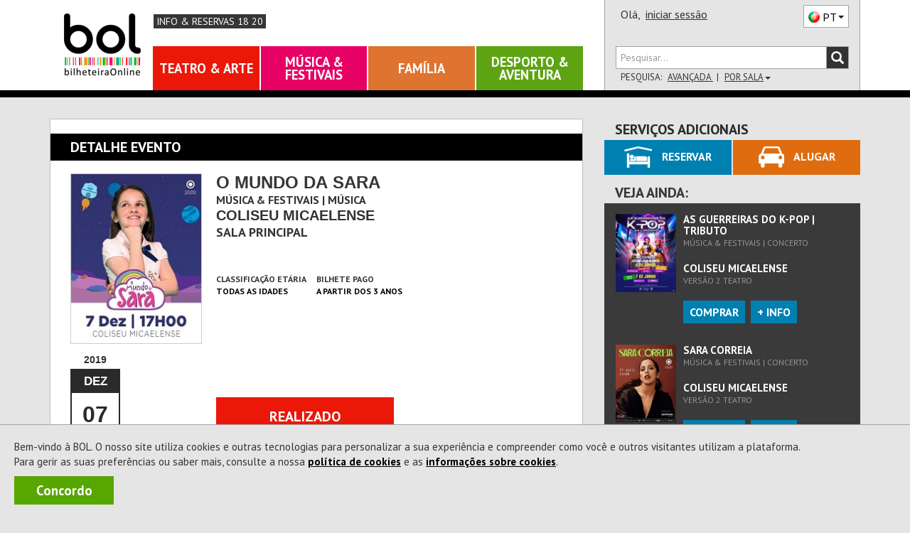

--- FILE ---
content_type: text/html; charset=utf-8
request_url: https://www.bol.pt/Comprar/Bilhetes/81795-o_mundo_da_sara-coliseu_micaelense/
body_size: 31638
content:


<!DOCTYPE html>
<html xmlns="http://www.w3.org/1999/xhtml" xml:lang="pt-PT" lang="pt-PT" class="geral catMusica pagComprar pagBilhetes pagInformacao">
<head><meta charset="utf-8" /><meta http-equiv="X-UA-Compatible" content="IE=edge" /><meta name="viewport" content="width=device-width,initial-scale=1.0,maximum-scale=1.0,user-scalable=0" /><title>
	[REALIZADO] Bilhetes O Mundo da Sara - Coliseu Micaelense
</title><link rel="canonical" href="https://www.bol.pt/Comprar/Bilhetes/81795-o_mundo_da_sara-coliseu_micaelense/" /><meta name="description" content="Comprar bilhetes para de 07/11/2019 00:00:00 a 07/12/2019 00:00:00 às , Todas as idades" /><meta property="og:title" name="og:title" content="[REALIZADO] O Mundo da Sara - Coliseu Micaelense" /><meta property="product:retailer_item_id" name="product:retailer_item_id" content="1_81795" /><meta property="product:item_group_id" name="product:item_group_id" content="1_81795" /><meta property="status" name="status" content="archived" /><meta property="product:status" name="product:status" content="archived" /><meta property="product:availability" name="product:availability" content="out of stock" /><meta property="product:category" name="product:category" content="499969" /><meta property="og:url" name="og:url" content="https://www.bol.pt/Comprar/Bilhetes/81795-o_mundo_da_sara-coliseu_micaelense/" /><meta property="product:price:amount" name="product:price:amount" content="10" /><meta property="product:price:currency" name="product:price:currency" content="EUR" /><meta property="og:image" name="og:image" content="https://bolimg.blob.core.windows.net/producao/imagens/espectaculos/cartaz71029_grande.jpg" /><meta property="og:description" name="og:description" content="de 07/11/2019 00:00:00 a 07/12/2019 00:00:00 às , Todas as idades" /><meta itemprop="name" name="name" content="O Mundo da Sara" /><meta name="author" content="ETNAGA - Consultores Sistemas de Informação, Lda" /><meta name="google-site-verification" content="ZEPfs0s9Ct35fG9UK4OHrACS8J0brvCi-Gmr--OqdFw" /><meta name="keywords" content="gestão de bilheteiras,bilheteira, bilhete, online,ticket, comprar, software, sistema de bilheteira, sistema de bilhética, bilhete, eventos, comprar, vender, espetáculos,software, bilheteira, bilhete, online,ticket, comprar, espectaculos,eventos, teatro ,musica, exposicao, danca, concerto, desporto,cultura" /><meta name="msvalidate.01" content="F86A2FEEDC90E07DFBAA5816AA51A4C6" /><link rel="icon" type="image/svg+xml" href="/favicon.svg" /><link rel="icon" type="image/x-icon" href="/favicon.ico" /><link rel="apple-touch-icon" sizes="57x57" href="/apple-icon-57x57.png" /><link rel="apple-touch-icon" sizes="60x60" href="/apple-icon-60x60.png" /><link rel="apple-touch-icon" sizes="72x72" href="/apple-icon-72x72.png" /><link rel="apple-touch-icon" sizes="76x76" href="/apple-icon-76x76.png" /><link rel="apple-touch-icon" sizes="114x114" href="/apple-icon-114x114.png" /><link rel="apple-touch-icon" sizes="120x120" href="/apple-icon-120x120.png" /><link rel="apple-touch-icon" sizes="144x144" href="/apple-icon-144x144.png" /><link rel="apple-touch-icon" sizes="152x152" href="/apple-icon-152x152.png" /><link rel="apple-touch-icon" sizes="180x180" href="/apple-icon-180x180.png" /><link rel="icon" type="image/png" sizes="192x192" href="/android-icon-192x192.png" /><link rel="icon" type="image/png" sizes="32x32" href="/favicon-32x32.png" /><link rel="icon" type="image/png" sizes="96x96" href="/favicon-96x96.png" /><link rel="icon" type="image/png" sizes="16x16" href="/favicon-16x16.png" /><link rel="manifest" href="/manifest.json" /><meta name="apple-mobile-web-app-title" content="BOL Tickets" /><meta name="apple-mobile-web-app-capable" content="yes" /><meta name="apple-mobile-web-app-status-bar-style" content="default" /><meta name="application-name" content="BOL Tickets" /><meta name="msapplication-TileColor" content="#ffffff" /><meta name="msapplication-TileImage" content="/ms-icon-144x144.png" /><meta name="theme-color" content="#ffffff" />
    <link rel="stylesheet" type="text/css" href="/Styles/MontraItens.css" />
<script type="application/ld+json">{
"@context": "http://schema.org/",
"@type": "Event",
"productID": "1_81795",
"name": "O Mundo da Sara",
"url": "https://www.bol.pt/Comprar/Bilhetes/81795-o_mundo_da_sara-coliseu_micaelense/",
"image": "https://bolimg.blob.core.windows.net/producao/imagens/espectaculos/cartaz71029.jpg?v=3",
"startDate": "2019-11-07T00:00:00.0000000",
"endDate": "2019-12-07T00:00:00.0000000",
"duration": "PT1H30M",
"google_product_category": "499969",
"performers": "",
"location": {
"@type": "Place",
"name": "Coliseu Micaelense",
"url": "https://www.bol.pt/Projecto/EntidadesAderentes/2825-coliseu_micaelense",
"geo": {
"@type": "GeoCoordinates",
"latitude": "37.73893750",
"longitude": "-25.67477710"
},
"address": {
"@type": "PostalAddress",
"streetAddress": "Rua de Lisboa, s/n",
"postalCode": "9500-216",
"addressLocality": "Ilha de S. Miguel",
"addressCountry": "PT"
}
},
"offers": {
"@type": "Offer",
"availability": "https://schema.org/InStock",
"url": "https://www.bol.pt/Comprar/Bilhetes/81795-o_mundo_da_sara-coliseu_micaelense/",
"price": "10",
"priceCurrency": "EUR"
}
}
</script><link href="https://fonts.googleapis.com/css?family=PT+Sans:400,700" rel="stylesheet" type="text/css" /><link rel="stylesheet" href="https://maxcdn.bootstrapcdn.com/font-awesome/4.4.0/css/font-awesome.min.css" /><link rel="stylesheet" href="https://cdn.jsdelivr.net/npm/@splidejs/splide@4.1.4/dist/css/splide.min.css" /><link href="/css/bootstrap.css?v=zxON6qRvD3pYt45Rlq5hvYEbDUrW2ZB5eg5YwXuchyw1" rel="stylesheet"/>
<link href="/css/estilo.css?v=FlVDamaaDWkZhYOoD0IumPOuXX79b0VpGdK-MTyN97Q1" rel="stylesheet"/>
<style>
ol, ul {list-style: revert;} 
ul, li {list-style-type: revert;}
</style><script src="/JS/scripts.js?v=LiNKTzX-2ACj3xjQC1Ykr6qyz4vQQyhvtoeutSqNkVU1"></script>

    <script type="text/javascript" src="/Scripts/BOL.Mensagens.min.js"></script>
    
    
    <script type="text/javascript" src="/Scripts/swfobject.min.js"></script>
    <script id="modalTemplate" type="text/x-jquery-tmpl">
        <div id="{%= id %}" class="bolmodal modal vertical-align {%= css %}" role="dialog">
            <div class="valign modal-dialog">
                <div class="modal-content">
                    {%if titulo %}
            <div class="modal-header">
                <div class="modal-title truncate {%if mostrarBotaoFechar %}com-botao{%/if%}">
                    {%= titulo %}
                    {%if mostrarBotaoFechar %}
                    <span class="btn-container">
                        <button type="button" class="btn-close" data-dismiss="modal" onclick="javascript: ${bodyOfFunction(callbackFechar)}">X</button>
                    </span>
                    {%/if%}
                </div>
            </div>
                    {%/if%}
            <div class="modal-body">
                {%html corpo %}
            </div>
                    {%if botoes %}
            <div class="modal-footer">
                <!-- Populado em Bol.Modal._mostrar -->
            </div>
                    {%/if%}
                </div>
            </div>
        </div>
    </script>
    <script id="modalButtonTemplate" type="text/x-jquery-tmpl">
        {%tmpl(botoes) modalButtonTemplate %}
    <button type="button" class="btn {%= css %}" data-dismiss="modal" onclick="javascript: ${bodyOfFunction(callback)}">{%= texto %}</button>
    </script>
    <script data-ad-client="ca-pub-5840227930740885" async src="https://pagead2.googlesyndication.com/pagead/js/adsbygoogle.js"></script>
    
<script async src="https://www.googletagmanager.com/gtag/js?id=G-6BRGNM4YKH"></script>
<script>
window.dataLayer = window.dataLayer || [];
function gtag(){dataLayer.push(arguments);}
gtag('js', new Date());
gtag('config', 'G-6BRGNM4YKH', {debug_mode:false,bol_is_iframe:false,bol_session_id:'lutn5e10vgdlhcifnjfjuvym',bol_device_id:'lutn5e10vgdlhcifnjfjuvym'});
gtag('config', 'AW-17494793625', {debug_mode:false,bol_is_iframe:false,bol_session_id:'lutn5e10vgdlhcifnjfjuvym',bol_device_id:'lutn5e10vgdlhcifnjfjuvym'});
gtag('event', 'view_item', {currency:'EUR',items:[{item_id:'1_81795',item_name:'O Mundo da Sara',item_category:'Bilhetes',price:10.0000,currency:'EUR',quantity:1,bol_entity_venue:2825,bol_venue_root_entity:2824,bol_responsible_entity_id:2824,bol_producer_entity:null,bol_venue:2412}],send_to:'G-6BRGNM4YKH',value:10.0000,bol_is_iframe:false,bol_session_id:'lutn5e10vgdlhcifnjfjuvym',bol_device_id:'lutn5e10vgdlhcifnjfjuvym'});
gtag('event', 'view_item', {currency:'EUR',items:[{item_id:'1_81795',item_name:'O Mundo da Sara',item_category:'Bilhetes',price:10.0000,currency:'EUR',quantity:1,bol_entity_venue:2825,bol_venue_root_entity:2824,bol_responsible_entity_id:2824,bol_producer_entity:null,bol_venue:2412}],send_to:'AW-17494793625',value:10.0000,bol_is_iframe:false,bol_session_id:'lutn5e10vgdlhcifnjfjuvym',bol_device_id:'lutn5e10vgdlhcifnjfjuvym'});

</script>

<script>
    
!function(w,d,t){
w.TiktokAnalyticsObject=t;
var ttq=w[t]=w[t]||[];
ttq.methods=['page','track','identify','instances','debug','on','off','once','ready','alias','group','enableCookie','disableCookie','holdConsent','revokeConsent','grantConsent'];
ttq.setAndDefer=function(t,e){
    t[e]=function(){
        t.push([e].concat(Array.prototype.slice.call(arguments,0)))
    }
};
for(var i=0;i<ttq.methods.length;i++) ttq.setAndDefer(ttq,ttq.methods[i]);
ttq.instance=function(t){
    for(var e=ttq._i[t]||[],n=0;n<ttq.methods.length;n++) ttq.setAndDefer(e,ttq.methods[n]);
    return e;
};
ttq.load=function(e,n){
    var r='https://analytics.tiktok.com/i18n/pixel/events.js',
        o=n&&n.partner;
    ttq._i=ttq._i||{};
    ttq._i[e]=[];
    ttq._o=ttq._o||{};
    ttq._o[e]=n||{};
    n=document.createElement('script');
    n.type='text/javascript';
    n.async=!0;
    n.src=r+'?sdkid='+e+'&lib='+t;
    e=document.getElementsByTagName('script')[0];
    e.parentNode.insertBefore(n,e);
};

ttq.load('D3ODJL3C77U8AFC9SH20');
ttq.page();

}(window, document, 'ttq');

    ttq.identify({email:'',phone_number:'',external_id:'cad043e58941e5502fe48a2cab4e8cffb8f11b60f301df5feb140dc18008ebdb'});
ttq.track('ViewContent', {contents:[{content_id:'1_81795',content_name:'O Mundo da Sara',content_type:'product'}],value:10.0000,currency:'EUR',event_id:'0c498e09270e4e6ea8023f124ad041db'});

</script>

<script>
    !function (f, b, e, v, n, t, s) {
        if (f.fbq) return; n = f.fbq = function () {
            n.callMethod ?
                n.callMethod.apply(n, arguments) : n.queue.push(arguments)
        };
        if (!f._fbq) f._fbq = n; n.push = n; n.loaded = !0; n.version = '2.0';
        n.queue = []; t = b.createElement(e); t.async = !0;
        t.src = v; s = b.getElementsByTagName(e)[0];
        s.parentNode.insertBefore(t, s)
    }(window, document, 'script',
        'https://connect.facebook.net/en_US/fbevents.js');

    fbq('init', '360294954430258');

    fbq('track', 'PageView');
    fbq('trackSingle', '360294954430258', 'ViewContent', {content_name:'O Mundo da Sara',content_category:'Bilhetes',content_ids:['1_81795'],content_type:'product',value:10.0000,num_items:0,payment_method:null,currency:'EUR'}, {eventID: 'a19bf34faf604d33810ade995549a54b'});

</script>

<script>
    
 function gtm795bc29c4e525309a4ef50bc1edec19f713b989fe2da9fc355d7b17abdafc453(payload) { dataLayer795bc29c4e525309a4ef50bc1edec19f713b989fe2da9fc355d7b17abdafc453.push(payload); }
 (function(w,d,s,l,i){w[l]=w[l]||[];
w[l].push({'gtm.start':new Date().getTime(),event:'gtm.js'});var f=d.getElementsByTagName(s)[0],
 j=d.createElement(s),dl=l!='dataLayer'?'&l='+l:'';j.async=true;
j.src='https://www.googletagmanager.com/gtm.js?id='+i+dl;f.parentNode.insertBefore(j,f);
 })(window,document,'script','dataLayer795bc29c4e525309a4ef50bc1edec19f713b989fe2da9fc355d7b17abdafc453','GTM-WP7RDDD3');
    gtm795bc29c4e525309a4ef50bc1edec19f713b989fe2da9fc355d7b17abdafc453({'event': 'view_item','ecommerce': {currency:'EUR',items:[{item_id:'1_81795',item_name:'O Mundo da Sara',item_category:'Bilhetes',price:10.0000,currency:'EUR',quantity:1}],value:10.0000}});

</script>

    <script async data-environment="production" src="https://js.klarna.com/web-sdk/v1/klarna.js" data-client-id="b470b2a7-9aac-52c9-8779-6e6e3207f348"></script>
</head>
<body onload="setMaxLength();">
    <a class="skip-link" href="#corpo" name="main_content" id="main_content" tabindex="-1">Ir direto para o conteúdo</a>
    <div id="Cookies" class="col-xs-12 col-md-12"><p>Bem-vindo à BOL. O nosso site utiliza cookies e outras tecnologias para personalizar a sua experiência e compreender como você e outros visitantes utilizam a plataforma.<br/>Para gerir as suas preferências ou saber mais, consulte a nossa <a id=PoliticaCookies href=/Projecto/PoliticadeCookies>política de cookies</a> e as <a id=InfoCookies href=/Ajuda/InformacoesCookies>informações sobre cookies</a>. </p><a title="A BOL usa cookies para melhorar a navegação dos nossos utilizadores. Ao fechar esta mensagem aceita a nossa política de cookies." id="Concordo" class="NoLink" onclick="BOL.Cookie.guardarCookieAno('AceitacaoCokies', 'True - 31/01/2026 20:10:58',true,'.bol.pt'); $('#Cookies').remove();" onkeypress="BOL.Cookie.guardarCookieAno('AceitacaoCokies', 'True - 31/01/2026 20:10:58',true,'.bol.pt'); $('#Cookies').remove();">Concordo</a></div>
    

<script>
    "use strict";
    $(document).ready(function () {
        $(".bol-dropdown-toggle").click(function () {
            var dataset = this.dataset;
            if (dataset["toggle"] != null) {
                $(this).toggleClass("open");
                $("." + dataset["toggle"] + "[role='menu']").parent().toggleClass("open");
            }
        });
    });

    
    

    $(document).ready(function () {

        var cabecalho = $('#cabecalho');
        var condicaoAnterior = false;

        var func = function () {
            var tamanhoCabecalho = cabecalho.scrollTop() + cabecalho.height();
            var condicao = tamanhoCabecalho <= $(document).scrollTop();
            var tamanhoScroll = $(document).height() - $(window).height();

            if ($(document).scrollTop() == 0 && tamanhoScroll <= tamanhoCabecalho)
                condicao = !condicaoAnterior;

            if (condicao != condicaoAnterior && (tamanhoScroll > tamanhoCabecalho || $(document).scrollTop() == 0)) {
                $(window).trigger("navbar-fixed", [condicao]);
            }
            condicaoAnterior = condicao;
        };

        $(window).on("navbar-fixed", function (condicao) {
            cabecalho.toggleClass('navbar-fixed-top', condicao);
            cabecalho.next().toggleClass('corpo-fixed-top', condicao);
            $('#pesquisa-sala').toggleClass('mostra', $('#pesquisa-sala').hasClass('mostra') && !condicao);
            $('#btn-pesquisa-sala').toggleClass('dropup', $('#btn-pesquisa-sala').hasClass('dropup') && !condicao);

            var dropdown = $('.conteudo-menu .dropdown-toggle');
            if (condicao && dropdown.parents(".open").length) {
                dropdown.dropdown('toggle');
            }
        });

        $(window).on("scroll touchmove", func);
    });

    

    window.onbeforeunload = function () {
        window.sessionStorage.setItem('scrollInfo', JSON.stringify({
            posicao: window.scrollY,
            urlPagina: window.location.href
        }));
    };

    window.onload = function () {
        var scrollInfo = window.sessionStorage.getItem('scrollInfo');
        if (scrollInfo) {
            var info = JSON.parse(scrollInfo);

            document.documentElement.scrollTop = info.urlPagina !== window.location.href ? 0 : info.posicao;

            window.sessionStorage.removeItem('scrollInfo');
        }
    };

</script>



<div class="cabecalho cabecalho-mobile ">
    <div class="topo">
        <div class="logotipo-bol">
            <h1><a href="/"><span class="sparkling-sprite logotipo-pequeno">BOL</span></a></h1>
        </div>
        
        <a href="/ajuda/InformacoesReservas" class="info-reservas-1820" title="Consultar Tarifário">Info & Reservas 18 20</a>
        
        <div class="btn-menu bol-dropdown-toggle" data-toggle="bol-dropdown-menu">
            <span class="glyphicon glyphicon-menu-hamburger"></span>
        </div>
    </div>
    
    <div class="fundo ajusta-container">
        <form accept-charset="utf-8" action="/Comprar/Pesquisa" method="get" name="site-search"
            style="transition: margin-top 0.8s" role="search">
            <div class="form-group">
                <div class="input-group bol-input-group">
                    <input class="form-control" maxlength="50" type="search" name="q" placeholder="Pesquisar..." />
                    <span class="input-group-btn">
                        <button type="submit">
                            <span class="glyphicon glyphicon-search"></span>
                        </button>
                    </span>
                </div>
            </div>
        </form>
        <ul class="bol-dropdown-menu ajusta-container" role="menu">
            <li>
                
                
                <span style="cursor: auto">Olá,&nbsp;</span><a class="NoLink nome-utilizador" href="/Cliente/Autenticacao">iniciar sessão</a>
                
                <div class="pull-right">
                    

<div class="btn-lingua " style="vertical-align: top" aria-hidden="true">
    <div class="btn dropdown-toggle sparkling-sprite PT" data-toggle="dropdown" aria-expanded="false" aria-hidden="true" role="combobox">
        <span>PT</span><span class="caret"></span>
    </div>
    <ul class="dropdown-menu" style="margin-top: -3px;" role="menu" aria-hidden="true">
        
            <li>
                <a href="javascript:BOL.JS.Lingua.MudarLingua('pt-PT');" rel="nofollow"
                   class="sparkling-sprite PT active">
                        
                    <span>PT</span>
                </a>
            </li>
        
            <li>
                <a href="javascript:BOL.JS.Lingua.MudarLingua('es-ES');" rel="nofollow"
                   class="sparkling-sprite ES ">
                        
                    <span>ES</span>
                </a>
            </li>
        
            <li>
                <a href="javascript:BOL.JS.Lingua.MudarLingua('en-US');" rel="nofollow"
                   class="sparkling-sprite EN ">
                        
                    <span>EN</span>
                </a>
            </li>
        
    </ul>
</div>
                </div>
            </li>
            
            
            <li class="btn-area"><a href="/Comprar/Pagamento/Carrinho">Carrinho

<div class="sparkling-sprite carrinho">
    <span id="carrinho-contador"  >0</span>
</div>
            </a></li>
            <li class=" btn-area teatro-arte activo"><a class="NoLink" href="/teatro_arte" target="_self" title="Sessão Teatro &amp; Arte">Teatro &amp; Arte</a></li><li class=" btn-area musica-festivais activo"><a class="NoLink" href="/musica_festivais" target="_self" title="Sessão Música &amp; Festivais">M&#250;sica &amp; Festivais</a></li><li class=" btn-area familia activo"><a class="NoLink" href="/familia" target="_self" title="Sessão Família">Fam&#237;lia</a></li><li class=" btn-area desporto-aventura activo"><a class="NoLink" href="/desporto_aventura" target="_self" title="Sessão Desporto &amp; Aventura">Desporto &amp; Aventura</a></li>
        </ul>
    </div>
</div>
<div id="cabecalho" class="bootstrap cabecalho cabecalho-nao-mobile ">
    <div class="container container-geral">
        <div id="cabecalho-conteudo">
            <div id="cabecalho-conteudo-principal" class="col-sm-8">
                <div id="cabecalho-conteudo-logo" class="text-center">
                    <a href="/" title="Comprar Bilhetes na sua Bilheteira Online | BOL"><span class="sparkling-sprite logotipo"></span></a>
                </div>
                <div class="conteudo-central">
                    
                    <div id="cabecalho-conteudo-gosto" tabindex="-1">
                
                        <a href="/ajuda/InformacoesReservas" class="info-reservas-1820" title="Consultar Tarifário" tabindex="-1">Info & Reservas 18 20</a>
                    </div>
                    
                    <div id="cabecalho-conteudo-navegacao">
                        <a class="NoLink NoLink item-nav teatro-arte activo" href="/teatro_arte" target="_self" title="Sessão Teatro &amp; Arte">Teatro &amp; Arte</a><a class="NoLink NoLink item-nav musica-festivais activo" href="/musica_festivais" target="_self" title="Sessão Música &amp; Festivais">M&#250;sica &amp; Festivais</a><a class="NoLink NoLink item-nav familia activo" href="/familia" target="_self" title="Sessão Família">Fam&#237;lia</a><a class="NoLink NoLink item-nav desporto-aventura activo" href="/desporto_aventura" target="_self" title="Sessão Desporto &amp; Aventura">Desporto &amp; Aventura</a>
                    </div>
                    
                </div>
            </div>
            
            <div class="col-sm-4" style="position: relative;">
                <div id="cabecalho-lado">
                    <div class="topo">
                        <span id="cabecalho-lado-autenticacao">
                            
                            
                            <span style="cursor: auto">Olá,&nbsp;</span>
                            <a class="NoLink nome-utilizador" href="/Cliente/Autenticacao">iniciar sessão</a>
                            
                        </span>
                        <div class="pull-right" style="margin-top: 2px;">
                            

<div class="btn-lingua " style="vertical-align: top" aria-hidden="true">
    <div class="btn dropdown-toggle sparkling-sprite PT" data-toggle="dropdown" aria-expanded="false" aria-hidden="true" role="combobox">
        <span>PT</span><span class="caret"></span>
    </div>
    <ul class="dropdown-menu" style="margin-top: -3px;" role="menu" aria-hidden="true">
        
            <li>
                <a href="javascript:BOL.JS.Lingua.MudarLingua('pt-PT');" rel="nofollow"
                   class="sparkling-sprite PT active">
                        
                    <span>PT</span>
                </a>
            </li>
        
            <li>
                <a href="javascript:BOL.JS.Lingua.MudarLingua('es-ES');" rel="nofollow"
                   class="sparkling-sprite ES ">
                        
                    <span>ES</span>
                </a>
            </li>
        
            <li>
                <a href="javascript:BOL.JS.Lingua.MudarLingua('en-US');" rel="nofollow"
                   class="sparkling-sprite EN ">
                        
                    <span>EN</span>
                </a>
            </li>
        
    </ul>
</div>
                        </div>
                    </div>
                    <div class="row baixo">
                        <div class="col-xs-12">
                            <form id="cabecalho-lado-pesquisa" accept-charset="utf-8" action="/Comprar/Pesquisa"
                                method="get" name="site-search" role="search">
                                <div class="input-group bol-input-group">
                                    <input class="form-control" type="search" maxlength="50" name="q" placeholder="Pesquisar..." />
                                    <span class="input-group-btn">
                                        <button type="submit">
                                            <span class="glyphicon glyphicon-search"></span>
                                        </button>
                                    </span>
                                </div>
                            </form>
                            <ul id="cabecalho-lado-pesquisa-opcoes" class="list-inline">
                                <li>
                                    Pesquisa:</li>
                                <li><a class="NoLink" href="/Comprar/Pesquisa.aspx">
                                    Avançada
                                </a></li>
                                
                                <li><a id="btn-pesquisa-sala" class="NoLink cabecalho-nao-mobile" onclick="javascript:togglePesquisaSala(this);" onkeypress="javascript:togglePesquisaSala(this);">
                                    Por Sala<span class="caret"></span></a>
                                </li>
                                
                            </ul>
                        </div>
                    </div>
                </div>
                <div id="pesquisa-sala" class="cabecalho-nao-mobile">
                    <div class="bol-input-group">
                        <label for="dist">Distrito</label>

                        <select name="ctl00$Cabecalho$dist" id="dist" class="form-control" form="cabecalho-lado-pesquisa">
	<option selected="selected" value="0">TODOS</option>
	<option value="1">Aveiro</option>
	<option value="2">Beja</option>
	<option value="3">Braga</option>
	<option value="4">Bragan&#231;a</option>
	<option value="5">Castelo Branco</option>
	<option value="6">Coimbra</option>
	<option value="99">Estrangeiro</option>
	<option value="7">&#201;vora</option>
	<option value="8">Faro</option>
	<option value="9">Guarda</option>
	<option value="44">Ilha da Graciosa</option>
	<option value="31">Ilha da Madeira</option>
	<option value="48">Ilha das Flores</option>
	<option value="32">Ilha de Porto Santo</option>
	<option value="45">Ilha de S. Jorge</option>
	<option value="42">Ilha de S. Miguel</option>
	<option value="41">Ilha de Santa Maria</option>
	<option value="49">Ilha do Corvo</option>
	<option value="47">Ilha do Faial</option>
	<option value="46">Ilha do Pico</option>
	<option value="43">Ilha Terceira</option>
	<option value="10">Leiria</option>
	<option value="11">Lisboa</option>
	<option value="12">Portalegre</option>
	<option value="13">Porto</option>
	<option value="14">Santar&#233;m</option>
	<option value="15">Set&#250;bal</option>
	<option value="16">Viana do Castelo</option>
	<option value="17">Vila Real</option>
	<option value="18">Viseu</option>
</select>
                        <label for="sala">Sala</label>
                        <select name="ctl00$Cabecalho$sala" id="sala" class="form-control" form="cabecalho-lado-pesquisa">
	<option value="0">TODOS</option>
	<option value="1l4K" data-distrito="11">ABOR</option>
	<option value="jzry" data-distrito="15">Academia Almadense</option>
	<option value="2nBE" data-distrito="11">Albuquerque Foundation</option>
	<option value="8ieI" data-distrito="8">Alcalar</option>
	<option value="QErv" data-distrito="8">Alta Mora</option>
	<option value="tLhA" data-distrito="13">Amarante Cine-Teatro</option>
	<option value="xXfg" data-distrito="11">AMAS-Aud.Mun.Ant&#243;nioSilva</option>
	<option value="8qd5" data-distrito="7">Armaz&#233;m 8</option>
	<option value="UhV" data-distrito="13">Ateli&#234; Ant&#243;nio Carneiro</option>
	<option value="hGhe" data-distrito="11">Ateneu Art&#237;stico</option>
	<option value="a7nr" data-distrito="13">Aud. Francisco de Assis</option>
	<option value="kf2w" data-distrito="11">Aud. M. Arruda dos Vinhos</option>
	<option value="lArx" data-distrito="15">Aud. M. F&#243;rum C. Seixal</option>
	<option value="MsTs" data-distrito="6">Aud. Madalena Perdig&#227;o</option>
	<option value="cTGy" data-distrito="17">Aud. Mun. Peso da R&#233;gua</option>
	<option value="R9VL" data-distrito="5">Aud. Unidos do Tortosendo</option>
	<option value="6KUP" data-distrito="8">Audit&#243;rio Carlos do Carmo</option>
	<option value="YUQBv7AL" data-distrito="13">Audit&#243;rio CCOP</option>
	<option value="CruS" data-distrito="7">Audit&#243;rio do PACT</option>
	<option value="zFCc" data-distrito="9">Audit&#243;rio do Sabugal</option>
	<option value="5OiD" data-distrito="11">Audit&#243;rio FMDUL</option>
	<option value="2ncamgsx" data-distrito="18">Audit&#243;rio Mirita Casimiro</option>
	<option value="GMfZ" data-distrito="8">Audit&#243;rio Mun. Albufeira</option>
	<option value="tLW9" data-distrito="16">Audit&#243;rio Municipal</option>
	<option value="PCuD" data-distrito="11">Audit&#243;rio Roma </option>
	<option value="E1n5" data-distrito="6">Audit&#243;rio Salgado Zenha</option>
	<option value="rwIk" data-distrito="11">Audit&#243;rio Sra da Boa Nova</option>
	<option value="6Kncy53W" data-distrito="11">Aula Magna</option>
	<option value="fQX5" data-distrito="11">Aula Magna - Lisboa</option>
	<option value="ThpF" data-distrito="11">B.Leza Clube</option>
	<option value="D2ta" data-distrito="3">Bas&#237;lica dos Congregados</option>
	<option value="5eqs" data-distrito="13">Batalha Centro de Cinema</option>
	<option value="H2A" data-distrito="13">Bib. M. Almeida Garrett</option>
	<option value="Uc" data-distrito="15">Biblioteca de Palmela</option>
	<option value="ThuT" data-distrito="15">Biblioteca Mun. Barreiro</option>
	<option value="TR8k" data-distrito="1">Biblioteca Sta. M. Feira</option>
	<option value="Ihoo" data-distrito="3">BlackBox do CAAA</option>
	<option value="8iTk" data-distrito="11">Blue Cruises</option>
	<option value="CrEL" data-distrito="11">BOTA</option>
	<option value="OjWs" data-distrito="11">Boutique da Cultura</option>
	<option value="dHv5" data-distrito="11">C.  C. Jaime Lobo e Silva</option>
	<option value="JaS5" data-distrito="18">C. A. C. Mort&#225;gua</option>
	<option value="s8X1" data-distrito="16">C. C de Paredes de Coura</option>
	<option value="gy72" data-distrito="11">C. Congressos de Lisboa</option>
	<option value="IS6y" data-distrito="16">C. Cult. Viana do Castelo</option>
	<option value="vTFW" data-distrito="11">C. Cultural Franciscano</option>
	<option value="PR6H" data-distrito="1">C. Cultural Vale Cambra</option>
	<option value="TD" data-distrito="3">C. Cultural Vila Flor</option>
	<option value="C9S4" data-distrito="2">C. UNESCO de Beja</option>
	<option value="a7RK" data-distrito="31">C.C - Casino da Madeira</option>
	<option value="miix" data-distrito="18">C.C de Santa Comba D&#227;o</option>
	<option value="NtFt" data-distrito="18">C.C. de Santa Comba D&#227;o</option>
	<option value="lZ" data-distrito="10">C.Cultural Caldas Rainha</option>
	<option value="xNI" data-distrito="3">C.I. Artes J. Guimar&#227;es</option>
	<option value="5OAN" data-distrito="15">C.M&#250;sica Jorge Peixinho</option>
	<option value="PRv8" data-distrito="11">CAC</option>
	<option value="Vp8q" data-distrito="1">CAE Vale de Cambra</option>
	<option value="Grhf" data-distrito="13">Campus</option>
	<option value="w2GD" data-distrito="1">Campus de Santiago</option>
	<option value="ej3z" data-distrito="11">Capit&#243;lio</option>
	<option value="OVmd" data-distrito="11">Capit&#243;lio.</option>
	<option value="dHMl" data-distrito="1">Carnaval de Ovar</option>
	<option value="SGue" data-distrito="1">Carnaval Mealhada</option>
	<option value="zFao" data-distrito="15">Casa da Avenida</option>
	<option value="ROF" data-distrito="1">Casa da Criatividade</option>
	<option value="Oj5W" data-distrito="15">Casa da Cultura</option>
	<option value="TJa" data-distrito="1">Casa da Cultura de &#205;lhavo</option>
	<option value="GMHp" data-distrito="15">Casa da Cultura Set&#250;bal</option>
	<option value="GrsN" data-distrito="3">Casa da Mem&#243;ria .</option>
	<option value="x8Zw" data-distrito="13">Casa da M&#250;sica</option>
	<option value="US4R" data-distrito="13">Casa da M&#250;sica LI</option>
	<option value="LHI" data-distrito="3">Casa das Artes Famalic&#227;o</option>
	<option value="CrLU" data-distrito="6">Casa do Cinema de Coimbra</option>
	<option value="bad" data-distrito="13">Casa do Infante</option>
	<option value="9HQ1" data-distrito="8">Casa do Povo de Alferce</option>
	<option value="gyJ9" data-distrito="11">Casa Fernando Pessoa</option>
	<option value="CZd" data-distrito="11">Casa Hist. Paula Rego</option>
	<option value="Rrg" data-distrito="13">Casa Marta Ort. Samp.</option>
	<option value="a7CZ" data-distrito="1">Casa-Museu Egas Moniz</option>
	<option value="pFe2" data-distrito="13">Casino da P&#243;voa</option>
	<option value="4eAO5zja" data-distrito="11">Casino Estoril</option>
	<option value="ABuy" data-distrito="6">Casino Figueira</option>
	<option value="xXPX" data-distrito="2">Castelo de Alvito</option>
	<option value="ejjv" data-distrito="10">Castelo de &#211;bidos</option>
	<option value="zF32" data-distrito="11">Castelo de S&#227;o Jorge</option>
	<option value="Hslm" data-distrito="8">Castelo de Silves</option>
	<option value="b5c4" data-distrito="11">CC BOM SUCESSO </option>
	<option value="rwmp" data-distrito="17">CC Recreativo Benagouro</option>
	<option value="E1Mq" data-distrito="11">CCB</option>
	<option value="rwQI" data-distrito="9">CCCB</option>
	<option value="LuUl" data-distrito="13">CDC Matosinhos</option>
	<option value="F67y" data-distrito="31">Cen. C&#237;vico Est. C.Lobos</option>
	<option value="PCyJ" data-distrito="31">Centro Congressos Funchal</option>
	<option value="ZpZ" data-distrito="11">Centro Cultural Cascais</option>
	<option value="cPwv" data-distrito="8">Centro Cultural Lagos </option>
	<option value="R95z" data-distrito="11">Centro Cultural Malaposta</option>
	<option value="JaRQ" data-distrito="13">Centro Cultural Paredes</option>
	<option value="sN" data-distrito="1">Centro de Arte de Ovar</option>
	<option value="j1U1" data-distrito="1">Centro de Artes de &#193;gueda</option>
	<option value="midP" data-distrito="18">Centro Multiusos Lamego</option>
	<option value="xX4L" data-distrito="18">Centro Mun Cultura</option>
	<option value="fcD" data-distrito="1">Cidade de Ovar</option>
	<option value="USlX" data-distrito="13">Cidade Desportiva da Maia</option>
	<option value="Ih6C" data-distrito="2">Cine Teatro Camacho Costa</option>
	<option value="Gr7" data-distrito="1">Cine Teatro de Estarreja</option>
	<option value="eCk" data-distrito="16">Cine Teatro Jo&#227;o Verde</option>
	<option value="rwpr" data-distrito="7">Cine. Florbela Espanca</option>
	<option value="ISSh" data-distrito="5">Cinebox CC Alegro C.Branc</option>
	<option value="faoj" data-distrito="1">CineClub Avanca</option>
	<option value="GrSZda9J" data-distrito="15">Cinema Charlot</option>
	<option value="cPVW" data-distrito="11">Cinema S&#227;o Jorge .</option>
	<option value="RUr" data-distrito="13">Cinemas Cinemax Penafiel</option>
	<option value="rTJ" data-distrito="11">Cinemateca</option>
	<option value="Nff" data-distrito="2">Cine-Oriental Aljustrel</option>
	<option value="EPx" data-distrito="1">Cineteatro Alba</option>
	<option value="YUDs" data-distrito="1">Cineteatro Anadia</option>
	<option value="SCFf" data-distrito="1">Cineteatro Ant&#243;nio Lamoso</option>
	<option value="pFry" data-distrito="7">Cineteatro Curvo Semedo</option>
	<option value="Nll" data-distrito="10">Cine-Teatro de Alcoba&#231;a</option>
	<option value="YAu" data-distrito="13">Cine-Teatro Garrett</option>
	<option value="ZUtK" data-distrito="18">Cineteatro Jo&#227;o Ribeiro</option>
	<option value="sm81" data-distrito="8">Cineteatro Louletano</option>
	<option value="cTv7" data-distrito="14">Cine-Teatro Para&#237;so</option>
	<option value="IhAA" data-distrito="10">CineTeatro Porto de M&#243;s</option>
	<option value="zj" data-distrito="15">Cine-Teatro S. Jo&#227;o</option>
	<option value="aO37QpgUoVpU" data-distrito="14">Cineteatro S&#227;o Jo&#227;o</option>
	<option value="hdBW" data-distrito="1">CIRAC </option>
	<option value="E1bV" data-distrito="3">C&#237;rculo Cat  Op. Barcelos</option>
	<option value="TRRD" data-distrito="8">Clube D.Rec PedraMourinha</option>
	<option value="R9Z4" data-distrito="14">CNEMA</option>
	<option value="ejU" data-distrito="11">Coliseu de Lisboa</option>
	<option value="GB0" data-distrito="42">Coliseu Micaelense</option>
	<option value="lLuU" data-distrito="13">Coliseu Porto Ageas</option>
	<option value="gymv" data-distrito="6">Cons. M&#250;sica de Coimbra</option>
	<option value="SGji" data-distrito="8">Cons. Regional do Algarve</option>
	<option value="lAk5" data-distrito="15">Cooperativa Mula</option>
	<option value="Thmk" data-distrito="1">Cross&#243;dromo Internacional</option>
	<option value="cPL5" data-distrito="14">Discoteca Emotion</option>
	<option value="042D" data-distrito="8">E.B 2,3 Emiliano da Costa</option>
	<option value="Ja2l" data-distrito="7">Eborae M&#250;sica</option>
	<option value="PRvO" data-distrito="1">Escola de Artes e Of&#237;cios</option>
	<option value="E1x0" data-distrito="8">Escola Nova Bordeira</option>
	<option value="zns" data-distrito="11">Espa&#231;o Escola de Mulheres</option>
	<option value="8q1C" data-distrito="1">Espa&#231;o Foli&#227;o</option>
	<option value="zFJi" data-distrito="14">Espa&#231;o Multiusos Almeirim</option>
	<option value="GM0u" data-distrito="18">Espa&#231;o Open Air</option>
	<option value="wmPvsSwe" data-distrito="3">Espa&#231;o Vita</option>
	<option value="cPlJ" data-distrito="3">Est&#225;dio Mun. de Braga</option>
	<option value="CryP" data-distrito="10">Est&#225;dio Municipal &#211;bidos</option>
	<option value="CrZq" data-distrito="1">Estaleiro Teatral  Aveiro</option>
	<option value="Q7jgeF01" data-distrito="1">Europarque</option>
	<option value="rDGQ" data-distrito="7">&#201;VORA</option>
	<option value="4eSY" data-distrito="18">Expocenter Viseu</option>
	<option value="AB7O" data-distrito="16">Expolima</option>
	<option value="Nt4q13s8" data-distrito="11">F&#225;brica Bra&#231;o de Prata</option>
	<option value="68W" data-distrito="1">F&#225;brica Ideias Gaf.Nazar&#233;</option>
	<option value="zQb" data-distrito="11">Farol Museu Santa Marta</option>
	<option value="SGOv" data-distrito="14">F&#225;tima</option>
	<option value="gVi" data-distrito="11">FDLI - Audit&#243;rio Boa Nova</option>
	<option value="wmSd" data-distrito="13">Ferro Bar</option>
	<option value="HxT5" data-distrito="10">Filarm&#243;nica de Ch&#227;s</option>
	<option value="GMYi" data-distrito="15">Filarm&#243;nica Humanit&#225;ria</option>
	<option value="8iwj" data-distrito="13">F&#243;rum Cult. de Ermesinde</option>
	<option value="GrPb" data-distrito="13">F&#243;rum Cult. Vallis Longus</option>
	<option value="2nfs" data-distrito="13">Forum Cultural Ermesinde</option>
	<option value="kBu" data-distrito="15">F&#243;rum Lu&#237;sa Todi</option>
	<option value="IhOO" data-distrito="17">Fund. da Casa de Mateus</option>
	<option value="2n1k" data-distrito="13">Funda&#231;&#227;o Gramaxo</option>
	<option value="Rd0h" data-distrito="13">Galeria da Biodiversidade</option>
	<option value="5eiw" data-distrito="11">Galeria Z&#233; dos Bois</option>
	<option value="zlak" data-distrito="15">Gasoline</option>
	<option value="0fX2" data-distrito="3">GNRATION</option>
	<option value="a7qH" data-distrito="3">Guimar&#227;es</option>
	<option value="D2P6" data-distrito="13">Hard Club - Porto</option>
	<option value="2nkM" data-distrito="13">Hard Club (Porto)</option>
	<option value="5OMP" data-distrito="13">Hard Club LI</option>
	<option value="PCL9" data-distrito="8">Igreja de Ferragudo</option>
	<option value="SGn1" data-distrito="18">Instituto Polit&#233;cn. Viseu</option>
	<option value="XWWz" data-distrito="11">Jamor</option>
	<option value="PRjI" data-distrito="11">KidZania</option>
	<option value="5ej4" data-distrito="1">Lab. Artes Vista Alegre</option>
	<option value="SZ8" data-distrito="3">Laurus Nobilis Music Fest</option>
	<option value="fQXQ4LOQ" data-distrito="11">LAV</option>
	<option value="fQ9i" data-distrito="11">LAV </option>
	<option value="LunuAxUM" data-distrito="11">Lisboa ao Vivo</option>
	<option value="BviwKWOC" data-distrito="11">Lisboa Comedy Club</option>
	<option value="SCP3" data-distrito="3">Loja da Casa-Museu Camilo</option>
	<option value="w2aj" data-distrito="11">Loja Lisboa Cultura</option>
	<option value="VzMx" data-distrito="11">LU.CA -Teatro Lu&#237;s Cam&#245;es</option>
	<option value="CrKR" data-distrito="3">Lustre</option>
	<option value="hdtD" data-distrito="11">LX Factory</option>
	<option value="vTQM" data-distrito="1">M2R</option>
	<option value="cPiI" data-distrito="11">MAAT</option>
	<option value="USAW" data-distrito="3">MAVY</option>
	<option value="yZszugUOzwxgGsYM" data-distrito="11">MEO Arena</option>
	<option value="hKk" data-distrito="3">Mercado Municipal GMR</option>
	<option value="miE5" data-distrito="8">Mercados de Portim&#227;o</option>
	<option value="vIlW" data-distrito="13">MHNC-UP - Polo Central</option>
	<option value="PRDy" data-distrito="11">ML - Pal&#225;cio Pimenta</option>
	<option value="vIdl" data-distrito="11">ML - Santo Ant&#243;nio</option>
	<option value="cT9L" data-distrito="11">ML - Teatro Romano</option>
	<option value="YuZ" data-distrito="13">MMIPO</option>
	<option value="Ntmk13zg" data-distrito="11">Monsantos Open Air</option>
	<option value="PcE" data-distrito="11">MUDE</option>
	<option value="bA3" data-distrito="3">MULTIUSOS DE GUIMAR&#195;ES</option>
	<option value="g6cj" data-distrito="11">Museu Bordalo Pinheiro</option>
	<option value="RBh" data-distrito="11">Museu C. C. Guimar&#227;es</option>
	<option value="LuTg" data-distrito="11">Museu da Cerveja</option>
	<option value="pgoC" data-distrito="11">Museu da Marioneta</option>
	<option value="Cr1u" data-distrito="11">Museu das Ilus&#245;es Lisboa</option>
	<option value="Hs0U" data-distrito="8">Museu de Portim&#227;o</option>
	<option value="mnw9" data-distrito="15">Museu de Setubal</option>
	<option value="pFKO" data-distrito="11">Museu do Aljube</option>
	<option value="kJ3q" data-distrito="11">Museu do Ciclismo</option>
	<option value="jznP" data-distrito="11">Museu do Fado</option>
	<option value="a3x" data-distrito="11">Museu do Mar Rei D.Carlos</option>
	<option value="4QUB" data-distrito="11">Museu do Oriente</option>
	<option value="SCcn" data-distrito="11">Museu do Oriente.</option>
	<option value="2nJw" data-distrito="9">Museu do P&#227;o</option>
	<option value="I7j" data-distrito="13">Museu do Porto</option>
	<option value="PCXV" data-distrito="1">Museu do Vinho Bairrada</option>
	<option value="PGF" data-distrito="13">Museu do Vinho do Porto</option>
	<option value="UPgq" data-distrito="1">Museu Escolar Oliveira </option>
	<option value="hGE9" data-distrito="8">Museu Munic. Arq. Silves</option>
	<option value="C9i" data-distrito="11">Museu Municipal T. Vedras</option>
	<option value="Qos" data-distrito="11">Museu M&#250;sica Portuguesa</option>
	<option value="vPN" data-distrito="13">Museu Rom&#226;ntico</option>
	<option value="x8kt" data-distrito="18">Novo Ciclo ACERT</option>
	<option value="fakV" data-distrito="13">Outros Espa&#231;os</option>
	<option value="SGt0" data-distrito="11">Padr&#227;o dos Descobrimentos</option>
	<option value="R9MX" data-distrito="11">Pal&#225;cio da Ajuda</option>
	<option value="2n0H" data-distrito="11">Pal&#225;cio Nacional da Ajuda</option>
	<option value="GM6q" data-distrito="6">Pal&#225;cio Sotto Maior</option>
	<option value="gyQw" data-distrito="16">Palco Artes V.N.Cerveira</option>
	<option value="jzbr" data-distrito="31">Parque De Santa Catarina</option>
	<option value="Q73D" data-distrito="1">Parque Municipal do Antu&#227;</option>
	<option value="C9zM" data-distrito="1">Parque Ornitol&#243;gico</option>
	<option value="SGpk" data-distrito="13">Passos Manuel . </option>
	<option value="dHgq" data-distrito="11">P&#225;tio do Sol</option>
	<option value="PCxO" data-distrito="42">Pav. Agr&#237;cola S&#227;o Miguel</option>
	<option value="rwWA" data-distrito="2">Pavilh&#227;o dos Sabores</option>
	<option value="XWIX" data-distrito="11">Pavilh&#227;o Juli&#227;o Sarmento</option>
	<option value="GOr" data-distrito="2">Pax Julia T. Municipal</option>
	<option value="QE73" data-distrito="2">Piscina Municipal Coberta</option>
	<option value="6gu" data-distrito="13">Planet&#225;rio do Porto</option>
	<option value="MwMo" data-distrito="18">Poli. Pindelo Milagres</option>
	<option value="C9dO" data-distrito="11">Polo Cultural Gaivotas</option>
	<option value="8q6s" data-distrito="13">Ponto C</option>
	<option value="CrZC" data-distrito="7">Pq. Alentejo Ci. e Tec</option>
	<option value="SCvN" data-distrito="16">Praia Duna do Caldeir&#227;o</option>
	<option value="dAk" data-distrito="13">Queim&#243;dromo</option>
	<option value="vTHL" data-distrito="11">Quinta do Bom Pastor</option>
	<option value="smvn" data-distrito="11">RCA Club</option>
	<option value="8qK8" data-distrito="13">RCA Radioclube Agramonte</option>
	<option value="5OsC" data-distrito="8">Rep&#250;blica 14 - Olh&#227;o</option>
	<option value="PC0g" data-distrito="6">Rep&#250;blica da Musica</option>
	<option value="SGtC" data-distrito="11">Rep&#250;blica da M&#250;sica</option>
	<option value="gybd" data-distrito="11">REP&#218;BLICA DA M&#218;SICA</option>
	<option value="rDde" data-distrito="13">Reservat&#243;rio</option>
	<option value="VzUh" data-distrito="11">Resid&#234;ncias Art&#237;sticas</option>
	<option value="kf1j" data-distrito="13">River Stone Fest</option>
	<option value="NtIc" data-distrito="11">Sagres Campo Pequeno</option>
	<option value="USQd" data-distrito="11">Sala Est. Valentim Barros</option>
	<option value="kfSI" data-distrito="1">Sala Est&#250;dio Cinema</option>
	<option value="QEdZ" data-distrito="13">Sala Est&#250;dio IG</option>
	<option value="ZUJj" data-distrito="11">Sala Virtual Lobo Mau</option>
	<option value="ejAd" data-distrito="11">Sala Virtual Teatromosca</option>
	<option value="4Qtj" data-distrito="6">Sal&#227;o Brazil JACC</option>
	<option value="XqxO" data-distrito="7">Sal&#227;o Central Eborense</option>
	<option value="cT39" data-distrito="3">Salas Ensaio T. Jord&#227;o</option>
	<option value="dHiY" data-distrito="14">Santar&#233;m</option>
	<option value="2id" data-distrito="11">S&#227;o Luiz Teatro Municipal</option>
	<option value="GMYb" data-distrito="3">S&#227;o Mamede - CAE</option>
	<option value="cPJD" data-distrito="3">S&#227;o Mamede CAE</option>
	<option value="ejLG" data-distrito="13">Sede &quot;Os Amigos de Cima&quot;</option>
	<option value="D2eW" data-distrito="8">Solar da M&#250;sica Nova</option>
	<option value="b58y" data-distrito="13">SPOT</option>
	<option value="ABE7" data-distrito="16">Streaming | Visualiza&#231;&#227;o </option>
	<option value="tLBj" data-distrito="13">Super Bock Arena</option>
	<option value="Ja8g" data-distrito="17">T. Experimental Flaviense</option>
	<option value="RdGp" data-distrito="11">T. M. Am&#233;lia Rey Cola&#231;o</option>
	<option value="ISLR" data-distrito="13">T. M. Constantino Nery</option>
	<option value="pb" data-distrito="15">T. M. Joaquim Benite</option>
	<option value="E1yS" data-distrito="11">Taguspark</option>
	<option value="xGk" data-distrito="6">TAGV</option>
	<option value="vIaM" data-distrito="11">TBA - Teatro Bairro Alto</option>
	<option value="j1CL" data-distrito="11">Teatro  Cam&#245;es</option>
	<option value="w7p" data-distrito="11">Teatro A Barraca</option>
	<option value="Aull" data-distrito="11">Teatro Armando Cortez</option>
	<option value="hOC" data-distrito="7">Teatro Bernardim Ribeiro</option>
	<option value="YUP" data-distrito="13">Teatro Carlos Alberto</option>
	<option value="7N0nEK8T2iAsHKyD" data-distrito="11">Teatro da Comuna</option>
	<option value="1eI" data-distrito="8">Teatro das Figuras</option>
	<option value="b5Bk" data-distrito="15">Teatro de Bolso</option>
	<option value="x890" data-distrito="16">Teatro Diogo Bernardes </option>
	<option value="C9eS" data-distrito="11">Teatro do Bairro . </option>
	<option value="R9KS" data-distrito="17">Teatro Exp. Flaviense</option>
	<option value="F66R" data-distrito="3">Teatro Jord&#227;o</option>
	<option value="v3S" data-distrito="8">Teatro Lethes</option>
	<option value="s8F9" data-distrito="6">Teatro M. da Lous&#227;</option>
	<option value="Esb" data-distrito="7">Teatro M. Garcia Resende</option>
	<option value="Ceg" data-distrito="13">Teatro M. Vila do Conde </option>
	<option value="4eDC" data-distrito="8">Teatro M.Ant&#243;nio Pinheiro</option>
	<option value="NVV" data-distrito="11">Teatro Maria Vit&#243;ria</option>
	<option value="fiO" data-distrito="11">Teatro Meridional</option>
	<option value="U03" data-distrito="42">Teatro Micaelense</option>
	<option value="rwsN" data-distrito="16">Teatro Mun. S&#225; Miranda</option>
	<option value="TRAv" data-distrito="16">Teatro Mun.S&#225; de Miranda</option>
	<option value="NpZK" data-distrito="15">Teatro Municipal Barreiro</option>
	<option value="lLzA" data-distrito="14">Teatro Municipal de Our&#233;m</option>
	<option value="pFMu" data-distrito="11">Teatro Nacional S. Carlos</option>
	<option value="ISR" data-distrito="13">Teatro Nacional S&#227;o Jo&#227;o</option>
	<option value="IhSS" data-distrito="3">Teatro Narciso Ferreira</option>
	<option value="IhpU" data-distrito="11">Teatro Paulo Claro</option>
	<option value="cnT" data-distrito="11">Teatro Politeama</option>
	<option value="8q9a" data-distrito="42">Teatro Ribeiragrandense</option>
	<option value="Hs6q" data-distrito="14">Teatro S&#225; da Bandeira</option>
	<option value="5OwR" data-distrito="11">Teatro Variedades</option>
	<option value="QEi9" data-distrito="14">Teatro Virg&#237;nia</option>
	<option value="aiD" data-distrito="14">Teatro Virg&#237;nia . </option>
	<option value="sEP" data-distrito="18">Teatro Viriato</option>
	<option value="Zcr" data-distrito="11">Teatro-Cine Torres Vedras</option>
	<option value="Q76j" data-distrito="8">TEMPO</option>
	<option value="7Vc" data-distrito="3">Theatro Circo</option>
	<option value="t9Y" data-distrito="3">Theatro Gil Vicente</option>
	<option value="dMUe" data-distrito="13">TMP-Campo Alegre</option>
	<option value="aOWw" data-distrito="13">TMP-Rivoli</option>
	<option value="R9js" data-distrito="7">Universidade de &#201;vora</option>
	<option value="Lu4m" data-distrito="3">UPS Ofir</option>
	<option value="aCv" data-distrito="8">Zoo de Lagos</option>
</select>
                        <input type="submit" value="Pesquisar" form="cabecalho-lado-pesquisa">
                        <script type="text/javascript">
                            $('#dist').prop("name", 'dist');
                            $('#sala').prop("name", 'e');

                            $('#dist').change(function () {
                                var codDistritoSel = $('#dist').val();

                                if (codDistritoSel == 0) { //se escolhido TODOS tenho de voltar a colocar todas as opções visiveis
                                    $("#sala > option").each(function () {
                                        $(this).css("display", "block");
                                    });
                                    return;
                                }

                                $("#sala > option").each(function () {
                                    var codDistritoSala = $(this).attr("data-distrito");

                                    if (!codDistritoSala)
                                        return;

                                    if (codDistritoSala != codDistritoSel) {
                                        $(this).css("display", "none");

                                    }
                                    else
                                        $(this).css("display", "block");
                                });
                            });

                            function togglePesquisaSala(obj) {
                                $('#pesquisa-sala').toggleClass('mostra');
                                $(obj).toggleClass('dropup');
                            }
                        </script>
                    </div>
                </div>

                
            </div>
            
        </div>
    </div>
</div>

    <form method="post" action="./" id="form1" class="sticky-wrap" role="presentation">
<div class="aspNetHidden">
<input type="hidden" name="__EVENTTARGET" id="__EVENTTARGET" autocomplete="off" value="" />
<input type="hidden" name="__EVENTARGUMENT" id="__EVENTARGUMENT" autocomplete="off" value="" />
<input type="hidden" name="__VIEWSTATE" id="__VIEWSTATE" autocomplete="off" value="PK4sTDPH73ykHjr250pmevJVOofUvehMGadUPdjhJSi4dPSmGlsqFkMLgNlx9+H7x+hnCABm40PFrXWBUgPEqistYswkGiQxBDvFwyiVOgr+J20FCZBy8SwNY8BJPtt4mqth+9R/f8+BACQ1ZQHo3s1DxSRbt6PYTpQoS3S+cv959W+kPF+/d8GY39hOMhTv/ML4kN5zzyRxcw3c1qyedSGgTJGhsRnltt5W/byAHyxBqiUvtCkaRRy4CLRFkyLaMZTW8Wfh/QfiTl5woePCLo1jSNJ1la+6yMTyAn6fKQCG+2A03fTsTy60CIXcJkMF5oqk8Y/2+O2WuaaDZH4d2kYrNwb/JBpG1Wkst9+GK38+MI9n3y8Wo0qpO3Mz1WIj4tnEmbFzxJUmxbNgssGxp/J4esz8JEFzqnoPd8AZq5xlcxWgGQVYtaL4EhkMF6xNPE1gMdf/BLN8+kMUssT0sjdh+ML+zaYKUJgzSMcx7w2iqlHbwMTqXE6Wg/4dV0a+JPw3UQ++e0xa/FXpuveH5WoGjCs2OTRDfy6z+vBFJpHpUaAvgVjU3vmbQRa8XrVWRMISvhnhAZc+BMmTlEfuz53HEQG1L3z6JOlyocUa353IvftGR/wv3Lo0aA4Hkm8tVaE0fkLD8ag8MT2DsZcyNFDBHD709T3rfme8CqNGSZAOHPcrhIP0z2uAIN7lDR5hajDoM3c3qrMqoq3HBrzEb+M+9wKO3Rsn2tsdtL40/qWt3dDO7bxz8km+Spq8QeaSt5seJkciK75hSnoFvOPNJG6+eJW9cU2Z8WXCRqbBYuJWbqNrGhuwUYyXLwhyjgyjxNJDjX/ryV3i2noWTNdhM5yqJQubEcFF4KkTSS+HrEIbZQnPml27CrlKjRl17ChWy01Wn1EL2g2+E/SfO0WFAULQ6NnQA8inABzh51IXrbuwlNKrPex1POHlxzc0vC6VkLKUZGbg+aOyzw034TI3OQLvnPZWCtcGCFokK1bLMQOFixNXG+LZQRFyum9rpqva31n1JVi3y88SK5Bk840F1+2ch/0c2+K3Gfl7Yy3VWQjSkiC1nYQPAY2M+EKa11lW1/lBxbCKavxnD/NpzqNZf01j8/KJuOEGwGUnhz28XHQLFahrLl6yXuyk8T4d59pS86VtgPiRZMApXWmLE1w4vzGT3hetzKVHBSPBa1cnIKKoWMldBngWvD3E+50iB1PpQKv+zx3Rg/5htjI0BEDiSgUNkw1MGSlpv74vhJmKV/DwzJQ7laeaal+tOkLrgAsLqmknVlt0NaIU5mm2OU5amsmGzLnHflvkzcfA4MzvRoV3a7UCfGouQkynFohgvCjnc2Q93rgGrGShZr745n/thlKYByO4TiuRRMI9cIAbRMmUqZ5JhtAr0OXRQb3HxX0Fx0o1sBCIMAn3Jy4rAYjP//gS27EtzCYSpgzU031ZXWQaXfdgxNTkuBZzL2rarJA69/n5iDbea8kH5NibwfI3ymIW+x+lj6EQrEyN/F4ND8dR4Dop8qR/[base64]/UaA/KY8LBC2+5PfWPI0PK2NKBiOWuCs4Phxjx1zNXga3xlJ5uAmHRyFG5MBT2A0MPcyuGKerCJBBlAqVdhlCVtBveevWeMU818ZEe5QNLyAUTg4LHYdlyspLGDAztKeQq1fcQQSb8i4PbgOxGlFj8gx/DzJjMvsDpUHSUfCcUw1Q3dwMejluIHoDuCZ1jWvlN1TyS3Pp361C1LKV7JXL4xaMvcUBO/3jdfl0Ixg8gfgSAarizmI5JRo2kmcmJN/nZrrZjXBe5KC9WYv5XNIzdSj9b1uUqE+DFxAIt92dZmJq6WUCpUwAAF8JdhEee/zzVE9FSV2+1GEntg3HV/3P3t8ymmIyljTMaycQsr7O0pAieqP0fFu1/uPa3kC0pQRGWyV5a7PO+A159VnnLBSqbQjLdPmvBbhU4FTD18GDdoE24OWq28Q/TSbXCVN7HJA+0/83sMAaA6oX5dQNCb8ZqeUw0ewCszd69XL2xe5p83YvRQ15VmPlZvNVQ9gsP5S5xbMRv5aJSBP7nt0SR140Hy5q012GOz/tOUcMi/[base64]/[base64]/cVmyJd74eMScaz/2wH65V6fJW23oXgpt4rtFAhDRyxELKP++lngLoRS6B7tGr6G5gm9SzUDf2DCY4ymj7cIgyR3r6Nylbykaw7303WLqJ9euLpVQXhKMMrLPEhniW6YFG/yW/2oNCVQfitVvut8DKWjg9Y4dLyLAKJ/5edeCnynkBMncc0/Ghy40XycSIuir9HG5CJ1X3IXEF1v9cBy4z2uZnxre87df1XVWgSWOXB7Co/JRkrMjpLuXMHxyAb92zDokSn8VD22wl/GcTivE9QJxDJY6mMB9fJ5iyIr7Vsnchw2xZni9YpQUAKPcEP0tf1nxbzQoCY+Uhrbcbs4GBh/z5auC7vM7pwyl1V+TfxXtKWY4Eg/QQKjtjValp7vbFrij0ZgejzzOWVlQmtaSt1tcLA/bggPxyW4AMLdYHTexNzw/Lt4tSvN2D6w/1yUp1jEUjps/PFT9X/mTcETgZlDbo7lhUGhztPzVWgwz9Iw/FUJq8TQLLjktV4ofm5JizO9wQ/X84YHx95RrFuc9tO89oPsueWl4R6BVQYN19D4ca5BpTlwv6oCCHIbH1T85sS1GOXn8sDDRUETneRt6+2ksI5PDAC0ySwuEP8vniV48CB+VPu782R2ifsJmTszMna0r/8tzwXtMxvbtcLR2huXjN73O8+WuA89B5A+vGLTEGejvJDZuS7K2SoN1dO3zoDfwC1AJxONw8pYXcAyPmhUc/eqsWhdkEZsCAz0uRLEOVEmp55lOt8owP+diIeeLAB5SwSOY6IuI/pUTDlrnlTjg21N0CjgL4ZRx8N81zphwJR38ktPcz/pOXZVSXMyjobPGYEKFz/0zr/KaBxinF4UgsskuYplyYbv2GZwNiKzzjqcVGVik7JenvtHgOtMuAXr0YbZ8VxDCqhpybfWtrmrKGICmfvIa2v8RgnU7j/0BE9HDsshMaklCJxDeIMZ00Af+TlGL3Z048L0SYz7YN2K+XZ/CvC/XC2BGyY1xVQf3UKDeRhmblpgWmSKB5xu1Af/ciVfJqDFT3ta7DAoTjiM3sI763lbJ399cas8SMdHJBr0utOZDN+IVjXFxX5emHGStuyAAkdM73HE4NSZe1YAVpRmOyG6yMH1l2SSkLRMIGBBQJn614pOhDYg8ER25gS9+KcKLjW5J/IP82G1lnoUMMEmwZK/eSwy1RMMkrKG2gfEigEkOYT3MTE3g6qlK6BPVfghGa7gmr0Qn7rDAIjU26hElktespyJZuLzUTuDz1trcag5GX4BUHj6WLLfK8BwjVbaugiOR6ZDXe13MG6pMtMAQyvXB6xMzC/LI4bqLF03y1bzOgRDQs1sm+UMoQlzFsR1lr1UHomeMh7Wj19YsR81ruX0nFqZheV+EfbGspVchyd2prPHFVvN8PjHAs8BZftfFtR6+8d91HBmcmWij1/KoKmBG/d+tEguJiDGqvKZjauYsZHB2LS3I36e31/ClxZ0BuE8vFp4A2JPHEazsq1sb+VXFPJptuKzxFLRK+9f8wcmTrs/4hG8NFBWXhTJu3TwcRMMXFAIs6pAFvVchu/OG0vX00Z+hYLlb/zdCLZuZDIE0eZhkg5J5436mKEBeP9G89mFGeu3V0/h32ZWyE9vaZD3QyuI9UrXQ+wRhNRD97oFCBuj9xjoFp1xqsJEAX2JqvS13tWWlkUsEC3tZOGXrsmdfZAQEOw29bgJ1Jy83Pmc2syDOimZaJxFOLBk3XHcWoXN8gYtOL9nOUftzwWqjfiRCgYDx90E7Jyk+kWxWLjWTECZ09htD2+AlZWx4XVK8MHWMwVS827ujIuhn/pH11BUI2SyFUqPvY3eJ/YLs1Vq663shqRnpcscYHSQCYjA+vaPsoiTv4Ugu+gWHmxE65WjPfQTUpTseQagjITtwJs4DSato+pn7X7hfrgWPMzdMl7SzYlWCYFQqpMc4n7eS0lpDEgTrnAmPpnSV9P4xnhxOPyOprBzOHyw/[base64]/VQNLy5V1kuezc4ZdcAuYC/o7lVXCwJGY00EwJ2mDvx0RG7PfkPSmRXwrXkIW1E2MO3tHRJUMDA72x8QDbTJ6YSiN9sMGpCFtIXNv7GtgQfPpIGd/J6hvLSQFifnH9MJSwWSINoP01J+Z6A/[base64]/[base64]/DxA5k/I/TqdV/ZbK4Sb8N8BaRuKt3O87pL7a3Y+7veLbFZMNjlQnN+BlHJPNaSWq3fFS5GcMkcD/paiZ/kloFoa2oDUulRw8QVNo1g0L50ILANuIk/7SXtW6CuP1pwy8zZZvOOKXgHdL4yWwL6kaMsr/DxBhOsF5lMF1oG9c1picu5eV8nJ3def4dLop3Y5TZaCBW/9uXHFPHpSDxzyVbEUxXRb08dgesqoGq1acI5m72/0B+Ijl+ssXKpjhSAeVZOEKIiaFeUqM3VRlvSSlV+EIkpLiWdS/A2hzr6gMzOH2BhwZUFEe3qJkE1gMeVAm2bLh5/3KXuPgt7ZkX/emzpoRQpG1/ohdtKiUHJXrG8B5QPTDfvixXHN9UjKxxKtyZa7fa56YHNWWd1YCk97MLY9gJdYc2FJ0JemG69E10ZMYrcnMc4c3d7xtm4QQXh+dFKGGwVmaQdLkTjkNijffKfHhVh3lTi5aHpzU8STwCnCoqEXUFhkpo92NafJNVEAe7kZ/0xoqy1poS1nadvMmBbeboy7wwZRKfIujbPqi7OPH/lER2tzPh32hIk3loHAXYtDMvU3cb+cFb8Byzb5JF1eMHYnPSOouKlujZ28cjhXtPZr9/hjBsyDw9GkGqTISUqblMHLkVMFSduav7+Y06AxrjEo9nHzhu072Wkce74Kx+qzVH6Opvj42ipKBBQTPAVA6zu97XSWoiwSNCp5b05y1lGHu/7DDDHdan61q1rEu6X/mlhXG2JWlBq5efcKoTAEJWlfUJ7OCTHH388249q6+DdwaadK/hO/X5lwYKCmwgwc/NSNE9XDI8iOrOT01Qw7O/v3bHf488+TXvF/W3hKrJQSLltGHFkhu2VXHWoRd7CqrKxvJgGzJ/Gd/q8aLu4pwBWN/A4s6gLeNm0X2ifTpmYEbP7F3MM3h9wNAXM4umVhh09hzKjd+jrsxkADbQaNwA/QlBSGwWbTsPzLhxEcIbeyCBQ6LWnF4V9GNgdqqOpTNe5Zjx+wK2qWk8ieA+vQd5ckScCDcP8ek9tukMz6hslooHxJAq6LgcqsR1ySx574u7hHQHWu0XX0KcvEJjeeltIaSD3Bg5WYRoFBGDunDwMV8btWmaUyAPEGFjeK/MFavOeGB7wYQ12GuWcGLOv2GZqRhtNHdD0saAfoPNS9h9JPrDhVQGD24oGmaH6eUAKuYAy7NLzFfkGZMd8ty6UAVibr9nOQTMk0wrDyKoJEYVD+udVr6tcjTwS19muN5KhVz9JO4BUvksH14zR2UpdxT7sFlb8AE6/wTgKCjuAO76VTWkn1xg0SwrXiLsjHEGFJ9xNhsm9YvkMg4XNcDIj2QKdVGissxgI/3rpdF1Ib8yqqzUjFVuxZgqFC9HH8liIrS5aVrQbbDP1hG4LWYJOSOdHJEgmPXbohVYGQFiqb3a+qBsSvjWyN2vqB2FumNyzfGxssXlMNHik80OOZhMrL+CbHopSBlh2/O3dPWJeuYD07TtJAuhR/8vnP8B89P/Tu/cGH1U+qQTtGQjih3kG4ob4fgQ5CRCxPw7CFuiZCtoP1eFPsY4OQsZy5N5s+YBTyn78vJlAVb7bgZruBEQdIoi0n3LTgoxaDPQBvV6pb44IQk15OAvhW6Xp5N5fzz30h9pldiwf7lAr0xi4YDDA4B7/WDumb7nxi39o2+OJGzvBX98HBIGuFP3UBgsy/AE12IgsZxPZhMXWIrd2EurbP0T57uVdRsgbNF7oJX4HhvnkqwoYC3Ym0vcncGSQK+bVl6XoWhXw6Y7CYoOlS5XsI0vxl2Gsw0gf96TrIJGrHcQTQLr5P2dRFn0FcH5gQlypwzYC4n/cZIa8vFjWnjpEQbYCxxkMPvU/FAMMHmosBYXDlfgV0sKx04oNJboH1XDgAvgmX6wsRYmIRkYtJMqcG0guapfDLc2Y0l/SmwEX/nPbJ97dJHBawOjRJSGjuHMCBLRgzWgqs1nx1NWBrpJx6W9wiyYXMEUmN6zOHe12EdOZBxInPfXYVdPowiu49p/35ckjkUwZ5sqaofsimxbTv1ll29ahEacMVSy+JfQuTnsveyqQnsIsBEpEgfx7LtLFUsNagbuLenrA4IzD3QcxZo+DR9ITgtezzH2rBfJTXMVM4z/eqKtI1fV2Fqhw8Pftvm25FjPNTpRSDlPbpH+FdrYO+m4Z1CBgip4ihdEOQYZqkdK883x2Kv97W+QnMo0oCi5kpT1aB8Xpoha20aVHetCQQrS6KtITqBuSCADpglwILZ6Eqrm9WXwhTHF/ziEE73VSwMRnw4kXu0WrR9sDLLKDxGxpjwZckXsr0vMqgJfk0Q5IQ24MHrKy1rSqecOw1RmgZmbXbXo+L2ctBN8ILE/NUlD2jMzVTcLrmb5hVTvhQwEr46CcsdfoImTrE/k7cYaWHdhKJXn6NAjNRj3uDH2XxoClRTaa2fuO4jIAkMX54f815C/pk0Hyq0okURlUxMTrwo4feh6/[base64]/JRMNYH7mIZiAlN2a+Ahq5bNuFZHNcjkUgsUGR6Wep1V1qjm0ZRQ/XD91qzSGYE+DpoXCsu6Ak4jKtmTYpwrGWwRfHtHP/N2h5/DYD2hGGW6k2gqoTCbB6oQfotGmnX8gV6Pjj4z/jHxNVPdjkNaD9Jwhf2fmec7oydlrZSeKfzw+dUsMUdtN80uK2RzO2VXCRKcwK/JhlWOviC39TMLsKZ4C6V989lAC0xSYxlRRei2xhPHKbRzM0j+sf95wO5j7AdICk/ez8jTl5SQv88zyQQTuuG/tWl5WRWFf1Nlxyp9dL47kyKOiu3w2M4EJf6IZPPXJmsO92ruX2kRPQDJWMhjHOjV9MRu9lPo5CTg1MHj/w/mf3lstIXrwjj2G4RQUAFjcM+NugtRTSmSwlGR/3r6nOVVrU4cTX2IrrxqVSXa4FsrTTqtX6flLNUqpBG+OGHkYDtxwG8wmCB9YhPlq+Ff+eOg3M9ZXyAHmmYAC/734475JuLFNvF53+NQweZXxWpP1dk3+SsNdz7QrqF7v5O/nrkn38NJ+V/I5a6ptIcGO37kqJHbeyBi7mFXU/yN4Ms8+FuRJ9fcE7mkipNo3WfpBynvfp38Lsllsq+I6c3TKbMYvtyw85hU/WPqsIdkV+Z5BfsPqulJTTgTrBtfXKFQNoGN1TtWsEbddK7V6TDC7NV8zgmT+6WIY48rGdeVybAVj1RYl/Aj9o/io41XnvNXo2KakdiGQtIaVTk9PTIMPa670WVWFjYO872+R1W3tCwGZCz/PvicD6G8aZormY4MkSoMh0dtZQuEmM6ca7O8Bt5FeRbiHiklUFCqTe34Arj4m5c6BXAbV8ntAjMvBNsksf0X7JBYh//DOWjTmPDUbIrycJgh+1zz9Tawbw5vmD/2VKjuntjeX8GBwHv0mOfFLta3HRrgJ/GwcwNLsZUOhyupf2UTx2e3Xbo5z2b5//PVZLQTHUygrSd05PS/WaYcEGrPvf9iGGDqI5JPhCVpo5+VfyGxV8/7pLIp/sYtXD0zRAq2A7GXpQY8R7owS6plP9PrGH3yWglRrruksJ6m4e+dNIjtv863YlBfPxb4uZ+kEMu5sE4ZmimDviXc7mrO2/tYcP60HwecJsrgM9PyTI+eKXKuZuNt93tJEKPR149qx3LP3Dvpiu/r2w03WtjlvvtYEyhxEOe812CLfy1rU8Yr3MAln76gAjtb8Q5OPHyXEY3unam8R5KHSku+0y071zbD3AVoU/wxg++iAc3F/o5mHAlDTODwZun5LfA1TuOCZEwABbV6GYKH7Y3TN/YckJ7CksY03DOIFMUUh+2FXKp4F4mxKYC5pVN5zAQ1xiIbv8EV3DJEftZIRcANnCXCWpl+K/HE1hhI21JlxmKO/1qGS+HwZUHcMAA42L5MHSWlOt/fzKa5xw/YJDs/INHz8gki/38ykC5LcP997O3hWQu/4M/TzC+F9a+0hB8QKql+klqQZBhowJSYMHvAuDYcc0ChyTe6ma8JSVLs75aQXPm5bqT+sX97rfqovnDiaExf7Ou/Cix35nJsJEXmM+G7pNmdcn5xvS152ytuExNaWlybupbvnqICAsn7pDDk6ayV5n0IO4019U0PygoSPe2ZnwRdYsAQfhfC+2pKFaosKc6YWsh65PfzZWZtXkWAJJG7tqhrWz38gzDPPIaeVYm/qvC4R2QzxFakQbkick54MQYdT9o7mTzbwPuovf4APR9huFPmslIkxKxPXRy03JRdG3yOBgvitsGcpS2qo4KlhC9fj0sSvDQ9zARySk9gmclchLb5ht+QJbqUdlyERhcyQRDCexgHkbW/+z2MqVs94SXwcD5RNun8KqQ066IaX0XR1R0NoA7/[base64]/9clfxdHklUA7WliuNS4qCSg9wya5/KkMOizlY4SEej89v5hWEsI1ha6dK72dH/Vn0yUbpild0ugnICq+zLNoorkmpESsOa+zHl/wK2ebzHfPcnzWJ4ly/[base64]/9pZvxrW903/eAjoUYqotydD66zuQpTV2f/meajPdqGWnK7ufIzzT5gE8iniWFFZlcI/3Z7iOkiGvu8fpd0spTXWrwtloZ4LETro944MuW2m0usK4GEGsVbYI3yXYr1kc9aQUstbAbFYYLKeTpetfmSMUL3eQOTof59TurxTrMbafEgre2W1qBDp/d/HdAIl7QRKIEW7OFAiBRVqcp/y/nUqiIjgwoZdUM1nEJSMJGC9V3J7HbjCAf22A4XU0jgelJ8e+KZfHKEClAWmmZY0LfPmAmCu7qxyi8iNGsEVN0lRwdn6zOJg103cUrJfOM5/BtHhAwpZuVi7fwUMoOqGxB71+Psb80xCwB/20ilugtPbikCWlWnhVFziWUFGRGW1eWxUU0HhT1s3jZxw1P9H+1w9C28/dl2+OB4pKbTKJZiCh7BPluSBfrTxM7S90UsHbHrLvrlSJgExgU0khjpuRwG3WHJsHLz4TFTPaLSkc+mfaqr1BQVNJsjXLV7j6B43n8MtQIHtDxXQQlrmIuVZg05nljX2NJfUOg88it8b/ZAVcTdY8c+KDrkyK1LyAlhvmi0+/[base64]/FYsh5+y8PT7tNZ34Vgi2IoLASUy43znagoe/yk5CbonYDvXKwzDhSYiE6kLfyHeCC637Fiqvn3dGOl3I3vmPeWcK6Rr4yymmIIT9SmGi3eXQT5O2PK8/rnJ5fDKqmOka6Yx/Bwj7EhPtXd/LGkJu3g5GkbQWFeBBAJshr0w6ywpMHRRaBRP6AKOpKRSqzs0ikdrhaa6pEd2POwo9xMCz4DCwId1ICBnmAHxoJIePQHmFghvFu8y/iElaS06cUBW4DprBKmQVVAoC6V0MSaL9QxaNH+Wn5bpg0pEygOytI9CxtHDnluhPo+xvP1JaU9pOpoVXe0t4K+Jcdk+hvM5xwF7UUgd/6iXO0etbpcXZY5hAxIcwTxFU8ivXXVA+hh308UeJ242Fdo4y7ice97D7zvsfiSf2zjFqRdTpufrN16PRRNmmTsDIHy6rhXOH1zGckW5dahknrxA8lCwTIOp0X0wfLt1ZLBdy8XSGSK/[base64]/yHyqGJoWaY47xh9GFHSPrwn8Juq3+0zoUFRyE/fL11dN1TcEloQinVSAMWkoTW97VAWg3rPeoYkkFI4CxsgdYJAp4zoQOGFf89xkdf+ylRuwRIjkFhB5Hf4tEvXu28PD7x0FcJPNsXCRRYuq9TAz/DplijGIOl9ADMSfQdMhsjdZhgVpskDvm+iaco=" />
</div>

<script type="text/javascript">
//<![CDATA[
var theForm = document.forms['form1'];
if (!theForm) {
    theForm = document.form1;
}
function __doPostBack(eventTarget, eventArgument) {
    if (!theForm.onsubmit || (theForm.onsubmit() != false)) {
        theForm.__EVENTTARGET.value = eventTarget;
        theForm.__EVENTARGUMENT.value = eventArgument;
        theForm.submit();
    }
}
//]]>
</script>


<script src="/WebResource.axd?d=pynGkmcFUV13He1Qd6_TZEQrk8LLkhW9PqQyQftsouBvHrF9EOWKB6svQ3wRJwrgxRAR5A2&amp;t=638459824569584809" type="text/javascript"></script>


<script type="text/javascript">
//<![CDATA[
if (window != window.top) window.top.location.href = window.location.href;var __cultureInfo = {"name":"pt-PT","numberFormat":{"CurrencyDecimalDigits":2,"CurrencyDecimalSeparator":",","IsReadOnly":false,"CurrencyGroupSizes":[3],"NumberGroupSizes":[3],"PercentGroupSizes":[3],"CurrencyGroupSeparator":" ","CurrencySymbol":"€","NaNSymbol":"NaN","CurrencyNegativePattern":8,"NumberNegativePattern":1,"PercentPositivePattern":1,"PercentNegativePattern":1,"NegativeInfinitySymbol":"-∞","NegativeSign":"-","NumberDecimalDigits":2,"NumberDecimalSeparator":",","NumberGroupSeparator":" ","CurrencyPositivePattern":3,"PositiveInfinitySymbol":"∞","PositiveSign":"+","PercentDecimalDigits":2,"PercentDecimalSeparator":",","PercentGroupSeparator":" ","PercentSymbol":"%","PerMilleSymbol":"‰","NativeDigits":["0","1","2","3","4","5","6","7","8","9"],"DigitSubstitution":1},"dateTimeFormat":{"AMDesignator":"","Calendar":{"MinSupportedDateTime":"\/Date(-62135596800000)\/","MaxSupportedDateTime":"\/Date(253402300799999)\/","AlgorithmType":1,"CalendarType":1,"Eras":[1],"TwoDigitYearMax":2029,"IsReadOnly":false},"DateSeparator":"/","FirstDayOfWeek":0,"CalendarWeekRule":2,"FullDateTimePattern":"d\u0027 de \u0027MMMM\u0027 de \u0027yyyy HH:mm:ss","LongDatePattern":"d\u0027 de \u0027MMMM\u0027 de \u0027yyyy","LongTimePattern":"HH:mm:ss","MonthDayPattern":"d \u0027de\u0027 MMMM","PMDesignator":"","RFC1123Pattern":"ddd, dd MMM yyyy HH\u0027:\u0027mm\u0027:\u0027ss \u0027GMT\u0027","ShortDatePattern":"dd/MM/yyyy","ShortTimePattern":"HH:mm","SortableDateTimePattern":"yyyy\u0027-\u0027MM\u0027-\u0027dd\u0027T\u0027HH\u0027:\u0027mm\u0027:\u0027ss","TimeSeparator":":","UniversalSortableDateTimePattern":"yyyy\u0027-\u0027MM\u0027-\u0027dd HH\u0027:\u0027mm\u0027:\u0027ss\u0027Z\u0027","YearMonthPattern":"MMMM\u0027 de \u0027yyyy","AbbreviatedDayNames":["dom","seg","ter","qua","qui","sex","sáb"],"ShortestDayNames":["D","S","T","Q","Q","S","S"],"DayNames":["domingo","segunda-feira","terça-feira","quarta-feira","quinta-feira","sexta-feira","sábado"],"AbbreviatedMonthNames":["jan","fev","mar","abr","mai","jun","jul","ago","set","out","nov","dez",""],"MonthNames":["janeiro","fevereiro","março","abril","maio","junho","julho","agosto","setembro","outubro","novembro","dezembro",""],"IsReadOnly":false,"NativeCalendarName":"Calendário gregoriano","AbbreviatedMonthGenitiveNames":["jan","fev","mar","abr","mai","jun","jul","ago","set","out","nov","dez",""],"MonthGenitiveNames":["janeiro","fevereiro","março","abril","maio","junho","julho","agosto","setembro","outubro","novembro","dezembro",""]},"eras":[1,"d.C.",null,0]};//]]>
</script>

<script src="/ScriptResource.axd?d=uHIkleVeDJf4xS50Krz-yBsAT25D4Quu2a3FaP_gCOtvRFxPQH_uC4jOnGPJGJmqQnPkAJWItBOCviMjRD7qhlb5MyIF8t35Wt6YN2KUXYeH6FU3cii70sXWdz7GK6kkxJCLGJjqCMQLKp-X0L20P3tsF8s1&amp;t=74258c30" type="text/javascript"></script>
<script src="/ScriptResource.axd?d=Jw6tUGWnA15YEa3ai3FadMpDSsW3xECqkc2ritHtFiETila1C20rg1POveKEYTVk12BNJ5xHa_PdiZviShfURnzwZRctqTDPeQUQUPmIupa1Xg5xomYxO2hlSMwsMrruFk2cNShLUtTIuTQQ4hRu8yKPvTg1&amp;t=74258c30" type="text/javascript"></script>
        <script type="text/javascript">
//<![CDATA[
Sys.WebForms.PageRequestManager._initialize('ctl00$scriptManagerMasterPage', 'form1', ['tctl00$updCarrinhoMobile','updCarrinhoMobile','tctl00$updCarrinho','updCarrinho'], [], [], 300, 'ctl00');
//]]>
</script>

        <div id="corpo-cabecalho">
            

            
            <div class="visible-xs" style="background-color: white; padding-top: 15px; padding-bottom: 15px;">
                <div id="corpo-barra-Mobile">
                    <div id="updCarrinhoMobile">
	
                            <div class="grupo resumo vazio" id="timerCarrinhoMobile">
		<a href="/Comprar/Pagamento/Carrinho" title="Veja o seu carrinho" class="NoLink"><div class="barra-geral">
			<div class="parte-carrinho">
				<span class="sparkling-sprite carrinho-grande"><span class="textoCarrinho">0</span></span><span class="palavra-carrinho">Carrinho</span>
			</div>
		</div></a>
	</div>
                        
</div>
                </div>
            </div>
            
        </div>
        <div id="corpo">
            <div id="container-geral" class="container container-geral">
                <div class="col-xs-12 col-md-8 retira-padding-mobile" style="min-height: 500px">
                    <div id="corpo-conteudo">
                        
    

<div class="bol-titulo no-print">
    <span class="titulo">Detalhe Evento</span>
    
</div>



<div id="Conteudo" class="conteudo informacao evento">
	
    <div class="clearfix">
        <div class="cartaz">
            <div id="Corpo_Info_galeria" class="zoom-overlay">
                <img id="ImagemEvento" src="https://bolimg.blob.core.windows.net/producao/imagens/espectaculos/cartaz71029.jpg?v=3" alt="O Mundo da Sara" />
                <img id="ImagemEventoGrande" src="https://bolimg.blob.core.windows.net/producao/imagens/espectaculos/cartaz71029_grande.jpg?v=3" onload="document.getElementById('ZoomImagem').style.visibility=''; document.getElementById('ImagemEvento').setAttribute('src', this.src);" hidden />
                <div id="ZoomImagem" class="zoom-fill" style="visibility: hidden">
                    <div class="zoom-display">
                        <div class="zoom-conteudo">
                            <span class="fa fa-search-plus zoom-item" style="font-size: 3em"></span>
                            <span class="zoom-item">Ver Foto</span>
                        </div>
                    </div>
                </div>
            </div>
        </div>
        <div class="detalhes">
            <h3 id="infoNomeEsp">O Mundo da Sara</h3>
            <span>Música & Festivais | Música</span>
            <h4>
                
                <a class="NoLink" href="/Projecto/EntidadesAderentes/2825-coliseu_micaelense">
                    Coliseu Micaelense
                </a>
                
            </h4>
            <span id="DetalheEntidade" style="float: left; width: 100%">Sala Principal</span>
            <a class="btn mais-info" id="btnDetalheEntidade" onclick="tamanho()" style="background-color: #0080B1; visibility: hidden">-Info</a>

            

            <div class="info-extra">
                
                <div>
                    <h5>Classificação Etária</h5>
                    <span>Todas as idades</span>
                </div>
                
                <div>
                    <h5>Bilhete Pago</h5>
                    <span>A partir dos 3 anos</span>
                </div>
                
            </div>
            
            
            <div class="clearfix" style="visibility: hidden;">
                <ul class="list-inline pull-left botoes" style="position: relative; margin-bottom: 0">
                    
                </ul>
            </div>
            <ul class="list-inline pull-left botoes">
                
            </ul>
            
        </div>
    </div>

    
    

<script>
    "use strict";

    var AdicionarZerosEsquerda = function (n, len) {
        len -= n.length;
        while (len--) n = '0' + n;
        return n;
    };

    BOL.JS.DatasSessoes = {
        IniciarCountDown: function (id, dataServidor, dataSessao) {
            // Ajusta a dataSessao para a hora do cliente
            var diff = new Date(dataServidor) - new Date();
            dataSessao = new Date(new Date(dataSessao) - new Date(diff));

            var elemContagem = $('#' + id);

            var rec = function () {
                var now = new Date();

                var elemDias = elemContagem.find('.dias .valor');
                var elemHoras = elemContagem.find('.horas .valor');
                var elemMinutos = elemContagem.find('.minutos .valor');
                var elemSegundos = elemContagem.find('.segundos .valor');

                if (dataSessao < now) {
                    elemDias.text(0);
                    elemHoras.text(0);
                    elemMinutos.text(0);
                    elemSegundos.text(0);
                    return;
                }

                var diff = dataSessao - now;

                var days = Math.floor(diff / (1000 * 60 * 60 * 24));
                var hours = Math.floor(diff / (1000 * 60 * 60));
                var mins = Math.floor(diff / (1000 * 60));
                var seg = Math.floor(diff / (1000));

                var hh = hours - days * 24;
                var mm = mins - hours * 60;
                var ss = seg - mins * 60;

                elemDias.text(days);
                elemHoras.text(AdicionarZerosEsquerda(hh, 2));
                elemMinutos.text(AdicionarZerosEsquerda(mm, 2));
                elemSegundos.text(AdicionarZerosEsquerda(ss, 2));

                setTimeout(function () { rec(); }, 1000);
            };

            rec();
        }
    };

</script>


<div class="datas-sessoes clearfix">
    
    <div class="pull-left" style="margin-right: 20px; margin-bottom: 10px">
        <div class="datas">
            <div class="sessao pull-left">
                <div class="ano">2019</div>
                <div class="mes">dez</div>
                <div class="dia">07</div>
            </div>
            
        </div>
    </div>
    <div id="Corpo_Info_datasSessoes_proximaSessaoDiv" class="pull-left">
        <div id="Corpo_Info_datasSessoes_proximaSessaoDivDataEHora" class="proxima-sessao" style="height: 60px">
            </div>

        
        <div class="realizado">
            <span>Realizado</span>
        </div>
        </div>
</div>


    <div class="info-sessao clearfix">
        
        <div class="pull-left">
            <h3>Abertura Portas</h3>
            <span>16:00</span>
        </div>
        
        <div class="pull-left">
            <h3>Intervalo</h3>
            <span>Sem Intervalo.</span>
        </div>
        
    </div>

    <div class="info-restante">
        
        <h3>Promotor</h3>
        <p>Coliseu Micaelense, E.M., S.A.</p>
        
        <h3>Sinopse</h3>
        <p>Sara prepara-se para uma visita de estudo. Enquanto espera pelos seus amigos, Sara comenta com a av&#243; tudo o que vai conhecer naquele dia.<br />S&#243; que uma surpresa muito especial vai mudar os seus planos.<br />Com muita m&#250;sica e divers&#227;o, Sara e os seus amigos vivem aventuras fant&#225;sticas e inesquec&#237;veis.<br />Junta-te a eles e vem conhecer, de perto, o Mundo da Sara.</p>
        
        <h3>Informações Adicionais</h3>
        <p>Para adquirir bilhetes de mobilidade condicionada por favor contate a bilheteira do coliseu micaelense, telefone 296209500 (de ter&#231;a a sexta das 13h00 &#224;s 19h00 e s&#225;bados das 14h00 &#224;s 19h00) ou atrav&#233;s do email bilheteira@coliseumicaelense/ <a href="/cdn-cgi/l/email-protection" class="__cf_email__" data-cfemail="dfafbeaab3beacbeb1abb0ac9fbcb0b3b6acbaaab2b6bcbebab3bab1acbaf1afab">[email&#160;protected]</a></p>
        
        <h3>Preços</h3>
        <p>Plateia:<BR>1ª Plateia: 13,00€<BR>2ª Plateia: 12,00€</br>
Balcões:<BR>1º Balcão Central: 13,00€<BR>2º Balcão Central: 12,00€<BR>1º Balcão Lateral: 11,00€<BR>2º Balcão Lateral: 10,00€<BR></br></p>
        
    </div>
    <script data-cfasync="false" src="/cdn-cgi/scripts/5c5dd728/cloudflare-static/email-decode.min.js"></script><script>
        var InfoEscondido = false;
        var TextoDetalheEntidade = "";

        $(document).ready(function () {
            if ($("#DetalheEntidade").html().length > 100) {
                $("#btnDetalheEntidade").css("visibility", "visible");
                tamanho();
            }
            $("#ZoomImagem").click(function () { BOL.BModal.mostrarImagem('O Mundo da Sara', 'ImagemEvento'); });
        });

        function tamanho() {
            if (!InfoEscondido) {
                if ($("#DetalheEntidade").html().length > 100) {
                    TextoDetalheEntidade = $("#DetalheEntidade").html();

                    short_text = $("#DetalheEntidade").html().substr(0, 100);
                    $("#DetalheEntidade").html(short_text + "...");
                    $("#btnDetalheEntidade").html("+ Info");
                    InfoEscondido = true;
                }
            } else {
                $("#DetalheEntidade").html(TextoDetalheEntidade);
                $("#btnDetalheEntidade").html("- Info");
                InfoEscondido = false;
            }
        }
    </script>

</div>


    <div id="Corpo_infoEvento">
        
<div class="bol-titulo no-print" style="background-color: #2A2A2A">
    <span class="titulo">
        Localização
        
    </span>
    
        <div class="botoes hidden-xs">
            
            <a class="btn reservar" href="https://www.booking.com/searchresults.html?aid=361057&lang=pt&city=-2172835" target="_blank" title="Reservar Hotel">
                <span class="visible-xs" aria-hidden="true">
                    Reservar
                </span>
                <span class="hidden-xs" aria-hidden="true">
                    Reservar Hotel
                </span>
            </a>
            
            <a class="btn alugar" href="https://www.rentalcars.com/CityLandingPage.do?countryCode=pt&place=Ponta Delgada&affiliateCode=Etnaga&preflang=pt" target="_blank" title="Alugar Viatura">
                <span class="visible-xs" aria-hidden="true">
                    Alugar
                </span>
                <span class="hidden-xs" aria-hidden="true">
                    Alugar Viatura
                </span>
            </a>
            
        </div>
     
</div>

<div class="conteudo informacao localizacao-entidade clearfix">
    <div class="clearfix" style="margin-left: -15px; margin-right: -15px;">
        <div class="col-sm-6">
            <h3>Morada</h3>
            <div style="white-space: pre">Rua de Lisboa, s/n
9500-216 Ponta Delgada</div>
            
            <a href="http://maps.google.com/?q=Rua de Lisboa, s/n
9500-216 Ponta Delgada" target="_blank">Direcções para Coliseu Micaelense</a>
            
        </div>
        
    </div>
</div>


<div id="mapa-espectaculo" class="no-print" data-loader="noop"></div>
<script>
    $(document).ready(function () {
        "use strict";
        function LinkParaMapas(url) {

            var isMobile = /Android|webOS|iPhone|iPad|iPod|BlackBerry|IEMobile|Opera Mini/i.test(navigator.userAgent);
            if (isMobile)
                return "maps://" + url;
            else
                return window.location.href.split('/')[0] + '//' + url;
        }

        $('.urlMapa').each(function () {
            $(this).attr("href", LinkParaMapas('openstreetmap.org/#map=37.73893750,-25.67477710'));
            });
        });
</script>

        </div>

    
    
                    </div>
                </div>
                <div class="col-xs-12 col-md-4">
                    <div id="corpo-barra" class="clearfix">
                        <div id="updCarrinho" class="row hidden-xs">
	
                                
                                <div class="col-xs-12 col-sm-12 col-md-12 col-md-offset-0 grupo resumo vazio" id="timerCarrinho">
		<a href="/Comprar/Pagamento/Carrinho" title="Veja o seu carrinho" class="NoLink"><div class="barra-geral">
			<div class="parte-carrinho">
				<span class="sparkling-sprite carrinho-grande"><span class="textoCarrinho">0</span></span><span class="palavra-carrinho">Carrinho</span>
			</div>
		</div></a>
	</div>
                            
</div>
                        
    <div class="row">
        <div class="col-xs-12">
            

<div class="grupo servicos-adicionais">
    <h3 class="titulo" style="color: #2A2A2A">Serviços Adicionais</h3>

    <div class="row botoes">
        <span class="col-xs-6" style="padding-right: 1px;">
            <a class="NoLink sparkling-sprite reservar" href="https://www.booking.com/searchresults.html?aid=361057&lang=pt&city=-2172835" target="_blank" title="Reservar Hotel">
                Reservar
            </a>
        </span>
        <span class="col-xs-6" style="padding-left: 1px;">
            <a class="NoLink sparkling-sprite alugar" href="https://www.rentalcars.com/CityLandingPage.do?countryCode=pt&place=Ponta Delgada&affiliateCode=Etnaga&preflang=pt" target="_blank" title="Alugar Viatura">
                Alugar
            </a>
        </span>
    </div>
</div>

        </div>
        <div class="col-xs-12">
            

<div class="grupo">
    
    <h3 class="titulo">Veja ainda:</h3>


    

    <div class="remove-padding row-sm-same-height">
        <div class="col-xs-12 col-sm-6 col-md-12">
	
<div class="barra-geral informacao-mini">
    <div class="cartaz">
        
        <a href="/Comprar/Bilhetes/171912-as_guerreiras_do_k_pop_tributo-coliseu_micaelense/">
            <img src="https://bolimg.blob.core.windows.net/producao/imagens/espectaculos/cartaz147504.jpg?v=9" alt="cartaz" />
        </a>
        
    </div>
    <div class="info" aria-hidden="true">
        <h3 class="text-overflow" title="AS GUERREIRAS DO K-POP | TRIBUTO">
		<a class="NoLink" href="/Comprar/Bilhetes/171912-as_guerreiras_do_k_pop_tributo-coliseu_micaelense/">AS GUERREIRAS DO K-POP | TRIBUTO</a>
	</h3>Música & Festivais | Concerto<h3 class="text-overflow" title="Coliseu Micaelense">
		<a class="NoLink" href="/Projecto/EntidadesAderentes/2825-coliseu_micaelense">Coliseu Micaelense</a>
	</h3>Versão 2 Teatro
        
        
        <div style="visibility: hidden; height: 32px; margin-top: 20px">
        </div>
        <div class="list-inline botoes" role="group">
            
            <a class="comprar" href="/Comprar/Bilhetes/171912-as_guerreiras_do_k_pop_tributo-coliseu_micaelense/Sessoes" target="_self"><span class="hidden">AS GUERREIRAS DO K-POP | TRIBUTO - </span>Comprar</a>
            
            <a class="mais-info" href="/Comprar/Bilhetes/171912-as_guerreiras_do_k_pop_tributo-coliseu_micaelense/" target="_self"><span class="hidden">AS GUERREIRAS DO K-POP | TRIBUTO </span>+ Info</a>
            
        </div>
        
    </div>
</div>

</div><div class="col-xs-12 col-sm-6 col-md-12">
	
<div class="barra-geral informacao-mini">
    <div class="cartaz">
        
        <a href="/Comprar/Bilhetes/171455-sara_correia-coliseu_micaelense/">
            <img src="https://bolimg.blob.core.windows.net/producao/imagens/espectaculos/cartaz147131.jpg?v=2" alt="cartaz" />
        </a>
        
    </div>
    <div class="info" aria-hidden="true">
        <h3 class="text-overflow" title="SARA CORREIA">
		<a class="NoLink" href="/Comprar/Bilhetes/171455-sara_correia-coliseu_micaelense/">SARA CORREIA</a>
	</h3>Música & Festivais | Concerto<h3 class="text-overflow" title="Coliseu Micaelense">
		<a class="NoLink" href="/Projecto/EntidadesAderentes/2825-coliseu_micaelense">Coliseu Micaelense</a>
	</h3>Versão 2 Teatro
        
        
        <div style="visibility: hidden; height: 32px; margin-top: 20px">
        </div>
        <div class="list-inline botoes" role="group">
            
            <a class="comprar" href="/Comprar/Bilhetes/171455/1900358/Sectores" target="_self"><span class="hidden">SARA CORREIA - </span>Comprar</a>
            
            <a class="mais-info" href="/Comprar/Bilhetes/171455-sara_correia-coliseu_micaelense/" target="_self"><span class="hidden">SARA CORREIA </span>+ Info</a>
            
        </div>
        
    </div>
</div>

</div>
    </div>
</div>

        </div>
        <div class="col-xs-12">
            <div id="Barra_ctl00_ctl00_divPublicidade" class="PublicidadeL hidden-xs" tabindex="-1" role="presentation">
    <span id="Barra_ctl00_ctl00_lblPublicidade" class="titulo">PUB</span>
    
<div class="pCont"><script async src="//pagead2.googlesyndication.com/pagead/js/adsbygoogle.js"></script>
<!-- BOL-adaptavel -->
<ins class="adsbygoogle"
     style="display:block"
     data-ad-client="ca-pub-5543788980614955"
     data-ad-slot="9709356733"
     data-ad-format="rectangle"></ins>
<script>
(adsbygoogle = window.adsbygoogle || []).push({});
</script></div></div>


        </div>
    </div>

                        
                    </div>
                </div>
            </div>
        </div>

        
        <script src="https://cdn.jsdelivr.net/npm/@splidejs/splide@4.1.4/dist/js/splide.min.js"></script>

        
        <span class="sticky-push"></span>

        <div id="corpo-rodape">
            

        </div>

        
        
    <script>
        $(document).ready(function () {
            // Check if the query string contains ?autoplay
            const urlParams = new URLSearchParams(window.location.search);

            if (urlParams.has('autoplay')) {
                // Find the first <a> inside .Videos inside .detalhes inside .corpo-conteudo
                const link = $('#corpo-conteudo .detalhes .videos a').first();
                if (link.length) {
                    link[0].click();
                }
            }
        });
    </script>


        
        <button type="submit" class="hidden"><span class="glyphicon"></span></button>

    
<div class="aspNetHidden">

	<input type="hidden" name="__VIEWSTATEGENERATOR" id="__VIEWSTATEGENERATOR" value="09FF8DF2" />
	<input type="hidden" name="__EVENTVALIDATION" id="__EVENTVALIDATION" value="Dxdxl7a6kOB7laX/SSnWe+OkjhgAmw9SJahHe9PCyRGg7rzg8aV4aXVMnJsTxm5t3CIJ+NQq9al6PBCBuMi7K0BsarFGFFjqdDLadYwETDAyz91p5u7TJRzmdFYJSZj8Oare4Q==" />
</div>

<script type="text/javascript">
//<![CDATA[
BOL.JS.DatasSessoes.IniciarCountDown('contagem', '01/31/2026 20:10:58', '01/30/2026 20:10:58');
$('#mapa-espectaculo').lazy({
    beforeLoad: function () {
            var g = document.createElement('script');
        var s = document.getElementsByTagName('script')[0];
    g.text = BOL.JS.Mapas.Inicializar(37.73893750, -25.67477710, "Coliseu Micaelense", 'mapa-espectaculo');;
         s.parentNode.insertBefore(g, s);
        },
    threshold: 0
});//]]>
</script>
<noscript><iframe src='https://www.googletagmanager.com/ns.html?id=GTM-WP7RDDD3' height='0' width=''0' style='display:none;visibility:hidden'></iframe></noscript></form>
    

<div id="rodape" class="bootstrap sticky-footer forca-padding-mobile">
    <div class="container container-geral">
        <div class="row">
            
            <div class="col-sm-4 submenu">
                <h3>Loja</h3>
                <ul class="list-inline list-inline-pipe">
                    
                    <li>
                        <a href="/Comprar/Pesquisa"
                            target="_self">Pesquisar</a>
                    </li>
                    
                    <li>
                        <a href="/Comprar/Pagamento/Carrinho"
                            target="_self">Carrinho de compras</a>
                    </li>
                    
                    <li>
                        <a href="/Comprar/Bilhetes/Lista"
                            target="_self">Eventos</a>
                    </li>
                    
                    <li>
                        <a href="/Comprar/Cartoes/Lista"
                            target="_self">Cartões</a>
                    </li>
                    
                    <li>
                        <a href="/Comprar/Produtos/Lista"
                            target="_self">Produtos</a>
                    </li>
                    
                    <li>
                        <a href="/Comprar/Packs/Lista"
                            target="_self">Packs</a>
                    </li>
                    
                    <li>
                        <a href="https://www.livroreclamacoes.pt/inicio"
                            target="_blank">Livro de Reclamações</a>
                    </li>
                    
                    <li>
                        <a href="/Cliente/Autenticacao"
                            target="_self">Login & Registo de Clientes</a>
                    </li>
                    
                    <li>
                        <a href="/Cliente/DadosPessoais"
                            target="_self">Minha Conta</a>
                    </li>
                    
                </ul>
            </div>
            
            <div class="col-sm-4 submenu">
                <h3>Destaques</h3>
                <ul class="list-inline list-inline-pipe">
                    
                    <li>
                        <a href="https://news.bol.pt"
                            target="_self">BOL News</a>
                    </li>
                    
                    <li>
                        <a href="/destaques/Noticias"
                            target="_self">Noticias</a>
                    </li>
                    
                    <li>
                        <a href="/destaques/entrevistas"
                            target="_self">Entrevistas</a>
                    </li>
                    
                    <li>
                        <a href="/Comprar/Bilhetes/ListagemClassificacoes"
                            target="_self">Listagem Classificações</a>
                    </li>
                    
                    <li>
                        <a href="/destaques/Salas360"
                            target="_self">Visitar Salas 360º</a>
                    </li>
                    
                </ul>
            </div>
            
            <div class="col-sm-4 submenu">
                <h3>Siga-nos</h3>
                <ul class="list-inline list-inline-pipe redes-sociais">
                    <li>
                        <a href="http://www.facebook.com/BilheteiraOnline" id="Unnamed1_A1" target="_blank" rel="nofollow">
                            <span class="sparkling-sprite siga-nos-facebook"></span>Facebook
                        </a>
                    </li>
                    <li>
                        <a href="https://www.instagram.com/bolpt/" id="Unnamed1_A4" target="_blank" rel="nofollow">
                            <span class="sparkling-sprite siga-nos-instagram"></span>Instagram
                        </a>
                    </li>
                    
                    <li>
                        <a href="https://twitter.com/bilheteira" id="Unnamed1_A3" target="_blank" rel="nofollow">
                            <span class="sparkling-sprite siga-nos-twitter"></span>Twitter
                        </a>
                    </li>
                    <li>
                        <script>document.write(String.fromCharCode(60, 97, 32, 104, 114, 101, 102, 61, 34, 109, 97, 105, 108, 116, 111, 58, 97, 106, 117, 100, 97, 64, 98, 111, 108, 46, 112, 116, 34, 62, 60, 115, 112, 97, 110, 32, 99, 108, 97, 115, 115, 61, 34, 115, 112, 97, 114, 107, 108, 105, 110, 103, 45, 115, 112, 114, 105, 116, 101, 32, 115, 105, 103, 97, 45, 110, 111, 115, 45, 101, 109, 97, 105, 108, 34, 62, 60, 47, 115, 112, 97, 110, 62, 69, 45, 109, 97, 105, 108, 60, 47, 97, 62))</script>
                    </li>
                </ul>

            </div>
            
        </div>
    </div>
    <hr />
    <div class="container container-geral">
        <div class="row">
            
            <div class="col-sm-4 submenu">
                <h3>Informações</h3>
                <ul class="list-inline list-inline-pipe">
                    
                    <li>
                        <a href="/Projecto/Quemsomos"
                            target="_self">Quem Somos</a>
                    </li>
                    
                    <li>
                        <a href="/Ajuda/ComoComprar"
                            target="_self">Como Comprar</a>
                    </li>
                    
                    <li>
                        <a href="/Ajuda/PrivacidadeSeguranca"
                            target="_self">Privacidade & Segurança</a>
                    </li>
                    
                    <li>
                        <a href="/Ajuda/CondicoesGerais"
                            target="_self">Condições Gerais</a>
                    </li>
                    
                    <li>
                        <a href="/Projecto/PoliticadeCookies"
                            target="_self">Política de Cookies</a>
                    </li>
                    
                    <li>
                        <a href="/Projecto/PontosVenda"
                            target="_self">Pontos de Venda</a>
                    </li>
                    
                    <li>
                        <a href="/Ajuda/Faq"
                            target="_self">FAQ</a>
                    </li>
                    
                    <li>
                        <a href="/Ajuda/MapaSite"
                            target="_self">Mapa de Site</a>
                    </li>
                    
                    <li>
                        <a href="/Ajuda/EstatisticaVisitas"
                            target="_self">Estatísticas</a>
                    </li>
                    
                    <li>
                        <a href="/ajuda/InformacoesReservas"
                            target="_self">Informações & Reservas</a>
                    </li>
                    
                    <li>
                        <a href="/Ajuda/DadosPessoais"
                            target="_self">Dados Pessoais</a>
                    </li>
                    
                    <li>
                        <a href="/Ajuda/InformacoesCookies"
                            target="_self">Informações sobre Cookies</a>
                    </li>
                    
                </ul>
            </div>
            
            <div class="col-sm-4 submenu">
                <h3>Projecto</h3>
                <ul class="list-inline list-inline-pipe">
                    
                    <li>
                        <a href="/Projecto/Software_Gestao_Bilheteiras"
                            target="_self">Visão Global</a>
                    </li>
                    
                    <li>
                        <a href="/Projecto/PedidoInformacoes"
                            target="_self">Adesão</a>
                    </li>
                    
                    <li>
                        <a href="/Projecto/Servicos"
                            target="_self">Serviços</a>
                    </li>
                    
                    <li>
                        <a href="/Projecto/EntidadesAderentes"
                            target="_self">Entidades Aderentes</a>
                    </li>
                    
                    <li>
                        <a href="/Projecto/Divulgacao"
                            target="_self">Divulgação BOL</a>
                    </li>
                    
                    <li>
                        <a href="https://produtores.bol.pt"
                            target="_self">Área de Produtores</a>
                    </li>
                    
                    <li>
                        <a href="https://orientadores.bol.pt/"
                            target="_self">Orientadores de Salas</a>
                    </li>
                    
                    <li>
                        <a href="/Projecto/Parceiros"
                            target="_self">Parceiros</a>
                    </li>
                    
                    <li>
                        <a href="/Projecto/Afiliados"
                            target="_self">Programa de Afiliados</a>
                    </li>
                    
                    <li>
                        <a href="/Projecto/Testemunhos"
                            target="_self">Testemunhos</a>
                    </li>
                    
                    <li>
                        <a href="/Projecto/Carreiras"
                            target="_self">Carreiras</a>
                    </li>
                    
                </ul>
            </div>
            
            <div class="col-sm-4 submenu">
                <h3>
                    Formas de Pagamento:
                </h3>
                <ul class="list-inline pagamentos">
                    <li>
                        <span class="sparkling-sprite visa-pequeno" title="Visa"></span>
                    </li>
                    <li>
                        <span class="sparkling-sprite mastercard-pequeno" title="Mastarcard"></span>
                    </li>
                    <li>
                        <span class="sparkling-sprite klarna-pequeno" title="Klarna."></span>
                    </li>
                    
                    <li>
                        <span class="sparkling-sprite mb-pequeno" title="Referências Multibanco"></span>
                    </li>
                    <li>
                        <span class="sparkling-sprite mbnet-pequeno" title="MBNet"></span>
                    </li>
                    <li>
                        <span class="sparkling-sprite mbway-pequeno" title="MBWay"></span>
                    </li>
                    
                    <li>
                        <span class="sparkling-sprite paypal-pequeno" title="Paypal"></span>
                    </li>
                    <li>
                        <a href='https://www.mcafeesecure.com/verify?host=bol.pt'
                            target="_blank" rel="nofollow"><span class="sparkling-sprite mcafee-pequeno" title="McAfee Advisor"></span></a>
                    </li>
                    <li>
                        <a href='https://safeweb.norton.com/report/show?url=bol.pt'
                            target="_blank" rel="nofollow"><span class="sparkling-sprite norton-pequeno" title="Norton "></span></a>
                    </li>
                    <li>
                        <a href='https://secure.trust-provider.com/ttb_searcher/trustlogo?v_querytype=W&v_shortname=CL1&v_search=https://www.bol.pt&x=6&y=5'
                            target="_blank" rel="nofollow"><span class="sparkling-sprite trustedsite" title="TrustedSite"></span></a>
                    </li>
                    <li>
                        <span class="sparkling-sprite googleSafeBrowsing" title="Google Safe Browsing"></span>
                    </li>

                    
                </ul>
                Todos os direitos reservados - Powered by <a href="http://www.etnaga.pt" target="_blank" class="BotaoEtnaga">ETNAGA</a>
                <span class="sparkling-sprite logoPME" title="PME Líder"></span>
                <span class="sparkling-sprite logoPMEexcelencia" title="PME Excelência"></span>
                <span class="sparkling-sprite pagamentopontual" title='Selo Empresa com Pontualidade de Pagamentos'></span>
                <span class="sparkling-sprite negociosMais" title="Negócios +"></span>
                <span class="sparkling-sprite inovadora" title="Inovadora"></span>

            </div>
            
        </div>
    </div>
    <hr />
    <div class="container container-geral">
        <div class="row">
            
        </div>
    </div>
</div>

    
    
    

    
    <script type="text/javascript">
        function bodyOfFunction(func) {
            if (func === undefined || typeof func !== 'function') return 'void(0)';
            var ent = eval(func).toString();
            return ent.substring(ent.indexOf("{") + 1, ent.lastIndexOf("}"));
        }

        function setMaxLength() {
            var x = document.getElementsByTagName('textarea');
            var counter = document.createElement('div');
            counter.className = 'counter';
            for (var i = 0; i < x.length; i++) {
                if (x[i].getAttribute('maxlength')) {
                    var counterClone = counter.cloneNode(true);
                    counterClone.relatedElement = x[i];
                    counterClone.innerHTML = '<span>0</span>/' + x[i].getAttribute('maxlength');
                    x[i].parentNode.insertBefore(counterClone, x[i].nextSibling);
                    x[i].relatedElement = counterClone.getElementsByTagName('span')[0];

                    x[i].onkeyup = x[i].onchange = checkMaxLength;
                    x[i].onkeyup();
                }
            }
        }

        function checkMaxLength() {
            var maxLength = this.getAttribute('maxlength');
            var currentLength = this.value.length;
            if (currentLength > maxLength)
                this.relatedElement.className = 'toomuch';
            else
                this.relatedElement.className = '';
            this.relatedElement.firstChild.nodeValue = currentLength;
        }
    </script>
<script defer src="https://static.cloudflareinsights.com/beacon.min.js/vcd15cbe7772f49c399c6a5babf22c1241717689176015" integrity="sha512-ZpsOmlRQV6y907TI0dKBHq9Md29nnaEIPlkf84rnaERnq6zvWvPUqr2ft8M1aS28oN72PdrCzSjY4U6VaAw1EQ==" data-cf-beacon='{"version":"2024.11.0","token":"adfee8d01ac8491995a9481088ae0496","server_timing":{"name":{"cfCacheStatus":true,"cfEdge":true,"cfExtPri":true,"cfL4":true,"cfOrigin":true,"cfSpeedBrain":true},"location_startswith":null}}' crossorigin="anonymous"></script>
</body>
</html>


--- FILE ---
content_type: text/html; charset=utf-8
request_url: https://www.google.com/recaptcha/api2/aframe
body_size: 117
content:
<!DOCTYPE HTML><html><head><meta http-equiv="content-type" content="text/html; charset=UTF-8"></head><body><script nonce="ixAT2vs6ZFvoWrrsGxffbw">/** Anti-fraud and anti-abuse applications only. See google.com/recaptcha */ try{var clients={'sodar':'https://pagead2.googlesyndication.com/pagead/sodar?'};window.addEventListener("message",function(a){try{if(a.source===window.parent){var b=JSON.parse(a.data);var c=clients[b['id']];if(c){var d=document.createElement('img');d.src=c+b['params']+'&rc='+(localStorage.getItem("rc::a")?sessionStorage.getItem("rc::b"):"");window.document.body.appendChild(d);sessionStorage.setItem("rc::e",parseInt(sessionStorage.getItem("rc::e")||0)+1);localStorage.setItem("rc::h",'1769890263269');}}}catch(b){}});window.parent.postMessage("_grecaptcha_ready", "*");}catch(b){}</script></body></html>